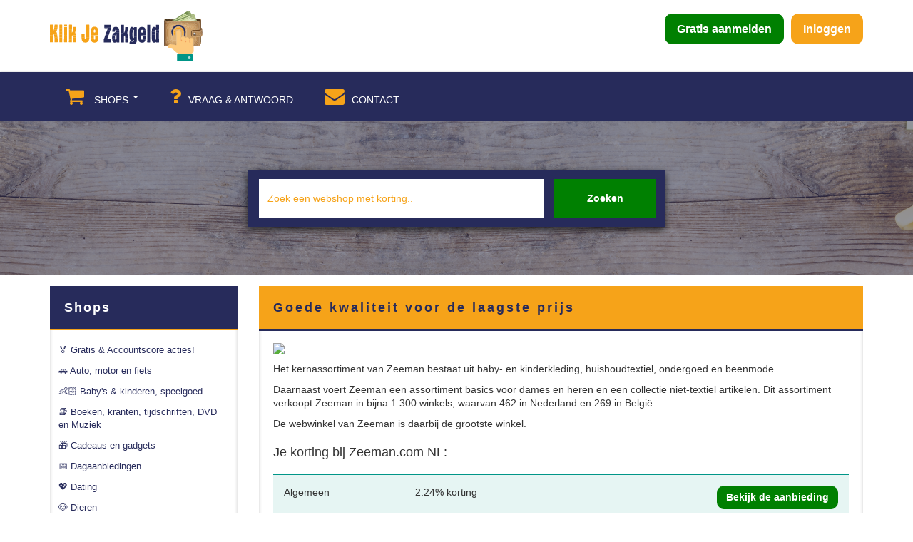

--- FILE ---
content_type: text/html; charset=UTF-8
request_url: https://www.klikjezakgeld.nl/shops/webshops-warenhuizen/zeeman-korting-aanbieding-uitverkoop-online-cashback.html
body_size: 3663
content:
<!DOCTYPE html>
<html lang="nl">
	<head>
		<meta charset="utf-8">
		<meta http-equiv="X-UA-Compatible" content="IE=edge,chrome=1">
		<title>Zeeman goede kwaliteit voor de laagste prijs</title>
		<meta name="description" content="">
		<meta name="viewport" content="width=device-width, initial-scale=1">
		<link rel="stylesheet" href="/assets/klikjezakgeld/sass/main-compiled.css-50870c83c0">
					<link rel="canonical" href="/shops/webshops-warenhuizen/zeeman-korting-aanbieding-uitverkoop-online-cashback.html">
				<link href='https://fonts.googleapis.com/css?family=Asap:400,400italic,500,500italic,700,700italic' rel='stylesheet' type='text/css'>
		<script src="/assets/matthijs_designs/js/vendor/modernizr-2.8.3-respond-1.4.2.min.js?c5de01ee6d"></script>
		<script src="//d2wy8f7a9ursnm.cloudfront.net/bugsnag-3.min.js" data-apikey="9e142feacebe8ad63ec4da6d31c0e853"></script>
		<link rel="manifest" href="/assets/klikjezakgeld/images/site.webmanifest">
		<link rel="icon" href="/assets/klikjezakgeld/images/favicon.ico?313b82d55d" type="image/x-icon" />

		<link rel="mask-icon" href="/assets/klikjezakgeld/images/safari-pinned-tab.svg" color="#5bbad5">
		<meta name="msapplication-TileColor" content="#2d89ef">
		<meta name="theme-color" content="#ffffff">
		<meta name="bc53a3cdd8bd354" content="995343fd08d7643d42fd8f57444bca2b" />
		<meta name="verification" content="f9eb6254e8a3be0a2435a1a7ca55ad72" />
		<meta name="tradetracker-site-verification" content="35ad370996d8b9a8901b0b237805bf2bd7b612ab" />
	</head>
<body>

<div class="page-wrapper clearfix">
	<header class="header">
		<div class="container">
			<div class="row">
				<div class="col-xs-12 col-sm-3 col-md-4">
					<a class="header__logo" href="/"><img src="/assets/klikjezakgeld/images/logo.svg?a2df2086b1" alt=""/></a>
				</div>
				<div class="col-xs-12 col-sm-9 col-md-8 logo-menu">
					
													<ul>
								<li >
									<a class="btn btn-tertiary btn-lg" href="/leden/">Inloggen</a>
								</li>
								<li >
									<a class="btn btn-primary btn-lg" href="/aanmelden/">Gratis aanmelden</a>
								</li>
							</ul>
											
				</div>
			</div>
		</div>
	</header>
	<header class="header menu">
		<div class="container ">
			<div class="row">
				<div class="col-xs-12">
	                <nav class="navbar navbar-custom">
	                    <div class="navbar-header">
	                        <button type="button" class="navbar-toggle Collapsed" data-toggle="collapse"
	                                data-target="#collapse_menu">
	                            <span class="sr-only">Toggle navigation</span>
	                            <span class="icon-bar"></span>
	                            <span class="icon-bar"></span>
	                            <span class="icon-bar"></span>
	                        </button>
	                        
											                    			                
	                    </div>
	
	                    <div class="collapse navbar-collapse" id="collapse_menu">
	                        <ul class="nav navbar-nav navbar-left">
																	<li class="dropdown ">
										<a class="dropdown-toggle" data-toggle="dropdown" role="button" aria-haspopup="true" aria-expanded="false" href="/shops/"><i class="fa fa-2x fa-shopping-cart"></i> Shops <span class="caret"></span></a>
										<ul class="dropdown-menu">
																							<li><a href="/shops/gratis-geld-prijsvragen-enquetes-accountscore-verhogen/"><span>🏅 Gratis  &amp; Accountscore acties!</span></a></li>
																							<li><a href="/shops/auto-motor-fiets/"><span>🚗 Auto, motor en fiets</span></a></li>
																							<li><a href="/shops/babys-kinderen-speelgoed/"><span>👶🏻 Baby&#039;s &amp; kinderen, speelgoed</span></a></li>
																							<li><a href="/shops/boeken-kranten-tijdschriften-DVD-Muziek/"><span>📚 Boeken, kranten, tijdschriften, DVD en Muziek</span></a></li>
																							<li><a href="/shops/cadeaus-gadgets-dagaanbiedingen/"><span>🎁 Cadeaus en gadgets</span></a></li>
																							<li><a href="/shops/dagaanbiedingen/"><span>📅 Dagaanbiedingen</span></a></li>
																							<li><a href="/shops/dating-liefde-love/"><span>💖 Dating</span></a></li>
																							<li><a href="/shops/dieren-huisdieren/"><span>🐶 Dieren</span></a></li>
																							<li><a href="/shops/domeinnamen-hosting/"><span>🌐 Domeinnamen en hosting</span></a></li>
																							<li><a href="/shops/Elektronica-witgoed/"><span>💻 Elektronica en witgoed</span></a></li>
																							<li><a href="/shops/energie/"><span>⚡️ Energie</span></a></li>
																							<li><a href="/shops/eten-drinken/"><span>🍔 Eten en drinken</span></a></li>
																							<li><a href="/shops/erotiek-lingerie/"><span>🔞 Erotiek en lingerie</span></a></li>
																							<li><a href="/shops/financien-verzekeren/"><span>💰 Financiën en Verzekeren</span></a></li>
																							<li><a href="/shops/gaming/"><span>🕹 Gaming</span></a></li>
																							<li><a href="/shops/gezondheid-verzorging/"><span>💊 Gezondheid en verzorging</span></a></li>
																							<li><a href="/shops/goede-doelen/"><span>💸 Goede Doelen</span></a></li>
																							<li><a href="/shops/hobby-vrijetijd/"><span>🧸 Hobby en vrije tijd</span></a></li>
																							<li><a href="/shops/kantoorartikelen-B2B-software/"><span>✂️ Kantoorartikelen, B2B en software</span></a></li>
																							<li><a href="/shops/Loterijen-kansspelen-online-loten-kopen-met-korting-cashback-eurojackpot-lotto-staatsloterij-bingo-casino-poker-bonus/"><span>🎲 Loterijen en kansspelen</span></a></li>
																							<li><a href="/shops/mode-sieraden/"><span>👗 Mode en sieraden</span></a></li>
																							<li><a href="/shops/reizen-vakantie-tickets/"><span>🌴 Reizen, vakantie en tickets</span></a></li>
																							<li><a href="/shops/sport-recreatie/"><span>⚽️ Sport en recreatie</span></a></li>
																							<li><a href="/shops/telefoon-communicatie/"><span>📱 Telefoon en communicatie</span></a></li>
																							<li><a href="/shops/kerst-carnaval-sinterklaas-pasen-feest-artikelen/"><span>Thema webshops</span></a></li>
																							<li><a href="/shops/tuin-tuinieren/"><span>🌱 Tuin</span></a></li>
																							<li><a href="/shops/webshops-warenhuizen/"><span>🛍 Warenhuizen</span></a></li>
																							<li><a href="/shops/werk-opleiding-carriere/"><span>📊 Werk, opleiding en carrière </span></a></li>
																							<li><a href="/shops/wonen-huis-tuin/"><span>🏠 Wonen, huis en keuken</span></a></li>
																							<li><a href="/shops/uitvaartverzekeringen/"><span>✔️ Uitvaartverzekeringen</span></a></li>
																							<li><a href="/shops/zorgverzekeraar-2023-vergelijken-besparen-premie-korting-cashback-verzekering/"><span>🏥 Zorgverzekeringen </span></a></li>
																					</ul>
									</li>
																	<li>
										<a href="/faq/"><i class="fa fa-question fa-2x"></i><span>Vraag &amp; Antwoord</span></a>
									</li>
									<li><a href="/tickets/new/"><i class="fa fa-2x fa-envelope"></i><span>Contact</span></a></li>

							</ul>
	                    </div>
	                </nav>
				</div>
			</div>
		</div>
	</header>



<div class="page-background">
			<div class="search">
			<div class="container">
				<div class="row">
					<div class="col-sm-6 col-xs-10 col-xs-offset-1 col-sm-offset-3">
						<form action="/shops/" class="form-horizontal home-search">
							<div class="row">
								<div class="col-xs-9">
									<input name="q" value="" placeholder="Zoek een webshop met korting.." type="search" class="form-control">
								</div>
								<button type="submit" class="btn btn-default col-xs-3">Zoeken</button>
	
							</div>
						</form>
					</div>
				</div>
			</div>
		</div>
	
	
		<div class="container">
			<div class="row">
	
		<div class="col-xs-12 col-md-9 col-md-push-3 ">
			<div class="content">
				<h1>Goede kwaliteit voor de laagste prijs</h1>
				<p>
					<a href="/shops/webshops-warenhuizen/zeeman-korting-aanbieding-uitverkoop-online-cashback.click"><img src="/image_cache_klikjezakgeld/b/c/f/bcfe195ac37e73e0ee9538246ab008ea"></a>
				</p>
				<p>Het kernassortiment van Zeeman bestaat uit baby- en kinderkleding, huishoudtextiel, ondergoed en beenmode.</p>
<p>Daarnaast voert Zeeman een assortiment basics voor dames en heren en een collectie niet-textiel artikelen. Dit assortiment verkoopt Zeeman in bijna 1.300 winkels, waarvan 462 in Nederland en 269 in Belgi&euml;.</p>
<p>De webwinkel van Zeeman is daarbij de grootste winkel.</p>

				<h3>Je korting bij Zeeman.com NL:</h3>
				<table class="table table-striped table-hover">
					<tbody>
																					<tr>
									<td>
																					Algemeen
																			</td>
									<td>
																																2.24% korting
																			</td>
									<td class="text-right">
										<a target="_blank" class="btn btn-primary" href="/shops/webshops-warenhuizen/zeeman-korting-aanbieding-uitverkoop-online-cashback.click">Bekijk de aanbieding</a>
									</td>
								</tr>
																		</tbody>
				</table>

							</div>

		</div>
		<div class="col-xs-12 col-md-3 col-md-pull-9 ">
			
							<nav class="sidebar-menu">
											<div class="submenu offers">
							<div class="title">
								<h2>Shops</h2>
							</div>
							<ul class="list-unstyled">
																	<li><a href="/shops/gratis-geld-prijsvragen-enquetes-accountscore-verhogen/">🏅 Gratis  &amp; Accountscore acties!</a></li>
																	<li><a href="/shops/auto-motor-fiets/">🚗 Auto, motor en fiets</a></li>
																	<li><a href="/shops/babys-kinderen-speelgoed/">👶🏻 Baby&#039;s &amp; kinderen, speelgoed</a></li>
																	<li><a href="/shops/boeken-kranten-tijdschriften-DVD-Muziek/">📚 Boeken, kranten, tijdschriften, DVD en Muziek</a></li>
																	<li><a href="/shops/cadeaus-gadgets-dagaanbiedingen/">🎁 Cadeaus en gadgets</a></li>
																	<li><a href="/shops/dagaanbiedingen/">📅 Dagaanbiedingen</a></li>
																	<li><a href="/shops/dating-liefde-love/">💖 Dating</a></li>
																	<li><a href="/shops/dieren-huisdieren/">🐶 Dieren</a></li>
																	<li><a href="/shops/domeinnamen-hosting/">🌐 Domeinnamen en hosting</a></li>
																	<li><a href="/shops/Elektronica-witgoed/">💻 Elektronica en witgoed</a></li>
																	<li><a href="/shops/energie/">⚡️ Energie</a></li>
																	<li><a href="/shops/eten-drinken/">🍔 Eten en drinken</a></li>
																	<li><a href="/shops/erotiek-lingerie/">🔞 Erotiek en lingerie</a></li>
																	<li><a href="/shops/financien-verzekeren/">💰 Financiën en Verzekeren</a></li>
																	<li><a href="/shops/gaming/">🕹 Gaming</a></li>
																	<li><a href="/shops/gezondheid-verzorging/">💊 Gezondheid en verzorging</a></li>
																	<li><a href="/shops/goede-doelen/">💸 Goede Doelen</a></li>
																	<li><a href="/shops/hobby-vrijetijd/">🧸 Hobby en vrije tijd</a></li>
																	<li><a href="/shops/kantoorartikelen-B2B-software/">✂️ Kantoorartikelen, B2B en software</a></li>
																	<li><a href="/shops/Loterijen-kansspelen-online-loten-kopen-met-korting-cashback-eurojackpot-lotto-staatsloterij-bingo-casino-poker-bonus/">🎲 Loterijen en kansspelen</a></li>
																	<li><a href="/shops/mode-sieraden/">👗 Mode en sieraden</a></li>
																	<li><a href="/shops/reizen-vakantie-tickets/">🌴 Reizen, vakantie en tickets</a></li>
																	<li><a href="/shops/sport-recreatie/">⚽️ Sport en recreatie</a></li>
																	<li><a href="/shops/telefoon-communicatie/">📱 Telefoon en communicatie</a></li>
																	<li><a href="/shops/kerst-carnaval-sinterklaas-pasen-feest-artikelen/">Thema webshops</a></li>
																	<li><a href="/shops/tuin-tuinieren/">🌱 Tuin</a></li>
																	<li><a href="/shops/webshops-warenhuizen/">🛍 Warenhuizen</a></li>
																	<li><a href="/shops/werk-opleiding-carriere/">📊 Werk, opleiding en carrière </a></li>
																	<li><a href="/shops/wonen-huis-tuin/">🏠 Wonen, huis en keuken</a></li>
																	<li><a href="/shops/uitvaartverzekeringen/">✔️ Uitvaartverzekeringen</a></li>
																	<li><a href="/shops/zorgverzekeraar-2023-vergelijken-besparen-premie-korting-cashback-verzekering/">🏥 Zorgverzekeringen </a></li>
															</ul>
						</div>
									</nav>
						

		</div>
	</div>
</div>

<div class="footer-wrapper">
	<div class="footer-address">
		<div class="container">
			<div class="row">
				<div class="col-xs-12 footer-links">
					<p>© 2025 | EmailMarketingGroep B.V | Postbus 101 | 5750 AC | Deurne | KVK 66228123 | <a href="/pages/algemene-voorwaarden/">Algemene voorwaarden</a> | <a href="/pages/privacy-policy/">Privacy</a></p>
				</div>
			</div>
		</div>
	</div>
</div>





<script src="/assets/bower_components/jquery/dist/jquery.min.js?a09e13ee94"></script>

<script src="/assets/bower_components/bootstrap/dist/js/bootstrap.min.js?5869c96cc8"></script>

<script src="/assets/klikjezakgeld/js/main.min.js?249d0cbe1d"></script>



				<script>
		$('a[data-redirect-url]').click(function(){
			var url = $(this).data('redirect-url');
			setTimeout('location.href="'+url+'";', 1000);
		});
	</script>

	
	
</body>
</html>


--- FILE ---
content_type: application/javascript
request_url: https://www.klikjezakgeld.nl/assets/klikjezakgeld/js/main.min.js?249d0cbe1d
body_size: 103
content:
$(document).ready(function(){Modernizr.inputtypes.date&&($("#birthdate-mobile").show(),$("#birthdate-fallback").remove()),$("#birthdate-fallback select").change(function(){var a=$("#birthdate-fallback select[name=Date_Year]").val(),e=$("#birthdate-fallback select[name=Date_Month]").val(),t=$("#birthdate-fallback select[name=Date_Day]").val();t<10&&(t="0"+t);var l=a+"-"+e+"-"+t;$("#birthdate-picker").val(l)})});
//# sourceMappingURL=main.min.js.map


--- FILE ---
content_type: image/svg+xml
request_url: https://www.klikjezakgeld.nl/assets/klikjezakgeld/images/logo.svg?a2df2086b1
body_size: 23115
content:
<svg enable-background="new 0 0 295.7 98.2" viewBox="0 0 295.7 98.2" xmlns="http://www.w3.org/2000/svg"><path d="m248.5 84.4c-3.2-3.3-6.7-6.3-10.1-9.3-1.3-1.1-2.9-1.8-4.5-2.2-1-.3-1.9-.4-2.9-.7-1.7-.4-2.5-.6-2.3-3-.1-.1-.2-.2-.2-.4 0-.3 0-.7.2-1 .1-.2.2-.3.3-.5s.3-.3.4-.5l.4-.4c.2-.2.5-.5.8-.7.2-.2.5-.3.7-.4.4-.2.8-.3 1.2-.4h.5 1.6c3.2-.1 6.4.4 9.4 1.4 1.1.4.6-.6.8-1s0-.8 0-1.2 0-.8 0-1.2 0-1.1 0-1.6 0-1.1 0-1.6 0-1.3 0-2c0-5 0-10 0-15-.1-1.2.2-2.4.9-3.4 1.2-1.7 3.3-2.3 5.2-1.6 1.8.7 3 2.5 2.9 4.5v9c0 .6-.1 1.1-.3 1.6.3 1.8.4 3.6.3 5.3 0 .5.1 1 .7 1.2.4.1.8 0 1-.3.4-.4.3-.9.1-1.4-.8-1.5-1.5-3-2.1-4.6.4-1.9 2.1-3.3 4.1-3.2 1.5 0 3 .8 3.8 2.1.5.7.6 1.6.5 2.4.2 1.6.2 3.2.2 4.8 0 .3 0 .5.1.8.2.6.6.9 1.2.8.5-.1.8-.6.7-1.1 0-.1 0-.2-.1-.2-.5-1.2-1.1-2.2-1.6-3.3-.9-1.5-.4-3.4 1.1-4.3.5-.3 1.1-.5 1.6-.5h1.7c.6.1 1.1.3 1.6.6 1.1.9 2 2 1.8 3.6.2 1.6.2 3.2.2 4.8 0 .3 0 .6.1.9.1.5.6.9 1.1.9.1 0 .2 0 .2-.1.5-.2.8-.8.6-1.3v-.1c-.5-1.2-1.1-2.3-1.7-3.4-.3-.5-.4-1-.5-1.6.2-.9.7-1.8 1.5-2.3 1.5-1.2 3.6-1.2 5.1 0 1.2.9 1.9 2.4 1.8 3.9v2.6 2 .9 1.4s0 1.1 0 1.7 0 .8 0 1.3v.3.3.7.3c0 .1 0 .2-.1.3 0 .1-.1.2-.1.2 0 2.7-.1 5.4 0 8.1.2 2.6-1 5-3 6.6-.1.1-.3.3-.4.4-.3.4-.8.4-1.3.4-7.9 0-15.7 0-23.6 0-.7 0-1.2.1-1.6-.3z" fill="#fdca7e"/><path d="m248.5 84.4c.3 0 .7.1 1 .1h24.1c.3 0 .7 0 1-.1 2.2.1 2.2.1 2.2 2.3v10.5c0 .7-.1 1-1 1-9.5 0-19 0-28.6 0-.8 0-.9-.3-.9-1 0-3.9 0-7.8 0-11.7 0-1 .3-1.3 1.2-1.2.4.1.7.1 1 .1z" fill="#009587"/><path d="m76.3 52.2c0 1.8-.3 3.6-.8 5.3-.9 2.8-3 4.1-6.2 4.3-.9 0-1.8 0-2.7-.2-2.3-.4-4.1-2.1-4.6-4.3-.5-1.8-.8-3.6-.8-5.4 1.5.1 3.1.1 4.6.1.8 0 1.1-.3 1.1-1.1 0-1.3 0-2.6 0-3.9-.1-.5 0-.9.3-1.3.3.3.2.7.2 1v7c0 .7.1 1.3.9 1.6.7.3 1.5 0 1.8-.7-.1-.3-.1-.5-.1-.6.1-.6.1-1.2.2-1.8.3-.2.6-.3.9-.3h4.2c.4-.1.7.1 1 .3z" fill="#f6a319"/><path d="m111.5 53.8-.3 1.2h6.2c.7 0 .9.1.9.9-.1 1.7 0 3.3 0 5 0 .6-.2.7-.8.7-4.1 0-8.2 0-12.4 0-.6 0-.8-.2-.8-.7 0-1.6 0-3.3 0-4.9.1-.8.3-1.5.7-2.2 2.2-.2 4.4-.2 6.5 0z" fill="#262b5b"/><path d="m211.3 54.8v6.1c0 .5-.1.7-.7.7-1.2 0-2.3 0-3.5 0s-1.2 0-1.2-1.3c-.9 1.1-2.3 1.7-3.8 1.7-1.7.1-3.3-1-3.9-2.6-.7-2.1-1-4.3-.9-6.6 0-4.4 0-8.9 0-13.3.1-.1.1-.2.2-.3.4.3.3.8.3 1.3.1 2.1.1 4.2 0 6.3v5.7c0 1.2.1 1.2 1.2 1.3h2.8c.4-.1.9 0 1.2.2.3.4.4.8.5 1.3s.3 1 .9.9.7-.6.7-1 0-.7 0-1.1c0-4.8 0-9.6 0-14.4-.1-.5 0-1.1.2-1.5.1-.1.2-.1.3 0 .5 1.4.1 2.9.2 4.4v6.3 4.7c0 .8.3 1.1 1.1 1.1h3c.5-.3 1-.2 1.4.1z" fill="#262b5b"/><path d="m168.1 51v6.8c-.4.3-1 .4-1.5.3-.9 0-1.9 0-2.8 0-.8 0-1.3-.1-1.2-1.1 0-.2 0-.4-.3-.3-1 1.4-2.7 2-4.4 1.6-1.8-.3-2.5-1.5-3-3.1-.4-1.7-.6-3.5-.5-5.2-.1-3 0-6 0-9.1 0-.2 0-.3.1-.5.6.8.2 1.7.3 2.6v5.5c0 1 .1 1.1 1.1 1.1s2 0 3 0c.4 0 .8 0 1.1.2.5.6.3 1.3.5 1.9s.2 1 .9 1 .7-.6.7-1.1c.1-1.6 0-3.2 0-4.8 0-2.5 0-4.9 0-7.4-.1-.5 0-1 .2-1.5.2-.1.3.1.4.2.2 2.3.2 4.6.2 6.9v4.5c0 .8.3 1.1 1.1 1h2.8c.5.1.9.2 1.3.5z" fill="#262b5b"/><path d="m134.3 54.6c0 2.1 0 4.2.1 6.3 0 .5-.2.7-.7.7-1.1 0-2.3 0-3.4 0s-1.2 0-1.3-1.2c-.3-.1-.4.3-.6.4-1.6 1.7-4.3 1.7-6 0-.3-.3-.6-.7-.8-1.1-.6-1.3-.9-2.7-.9-4.2-.1-1.9-.1-3.7.1-5.6.5.7.3 1.5.3 2.2s.3 1.2 1.1 1.1 1.9 0 2.8 0c.7 0 .9-.3.9-1s-.3-1.5.4-2.2c.5.2.4.7.4 1.1v3.2c0 .3 0 .7.1 1 .1.4.3.7.7.7s.6-.2.8-.5.2-.9.7-1.2c1.6-.2 3.5-.1 5.3.3z" fill="#262b5b"/><path d="m128.7 38c-.1-.1-.1-.2-.2-.3-.1-.5-.5-.9-1.1-.8-.6 0-1.1.4-1.1 1-.1.8-.1 1.5-.2 2.3 0 .5-.1.7-.7.7-1.3 0-2.5 0-3.8 0-.4 0-.7-.1-.7-.6 0-1.4 0-2.8.3-4.2.7-3.2 3.2-5 6.6-4.7.7 0 1.5.2 2.2.3 2.4.7 4 2.9 4 5.4 0 .3.2.6.1.9-.2.2-.5.3-.8.3-1.3 0-2.7 0-4 0-.1 0-.4-.1-.6-.3z" fill="#262b5b"/><path d="m171.3 40.2c-.1-1.6.1-3.3.6-4.8.5-2 2.1-3.5 4.2-3.8 1.6-.4 3.3-.3 4.9.1 2 .5 3.5 2.2 3.8 4.2.1.6.2 1.3.3 1.9-.2.2-.5.3-.8.3-1.5.1-3 0-4.5-.1-.3-.1-.5-.3-.7-.5-.8-.6-1.3-.4-1.7.5-.1.4-.2.9-.2 1.4 0 .4 0 .8-.4 1-1.6.2-3.2.2-4.8.1-.3 0-.5-.1-.7-.3z" fill="#262b5b"/><path d="m171.3 40.2h5.6c.4.3.3.7.3 1.1 0 .8.5.8 1.1.8s.9-.2.9-.8 0-1.1 0-1.7c0-.4 0-.7.3-1 .6.3.4 1 .5 1.5.1 1.4 0 1.4 1.5 1.4h2.5c.4 0 .9 0 1.2.3.1 1.6 0 3.1 0 4.7 0 .7-.3 1-.9 1h-.7c-3.6 0-7.1 0-10.7 0-.6.1-1.1 0-1.6-.3-.2-2.3-.2-4.7 0-7z" fill="#262b5b"/><path d="m79.5 38.6c0-1.3.3-2.6.7-3.9 1-2.8 3.5-3.8 6.9-3.6 2.3.1 4.4.8 5.3 3.2.6 1.4.9 2.9.9 4.4-.3.2-.6.3-1 .3-1.2 0-2.3 0-3.5 0-.4 0-.9-.1-1.2-.4-.2-.3-.3-.7-.4-1-.2-.4-.6-.6-1-.6s-.6.3-.8.7-.2 1-.7 1.2c-1.5.1-3.1.2-4.6.1-.2-.1-.4-.2-.6-.4z" fill="#f6a319"/><path d="m42.5 42.7c.6-.3.7-1.1 1.2-1.6 1.9-.1 3.7-.1 5.6 0-.4.8-.4 1.7 0 2.5.4 1.2.7 2.4.8 3.6.1.4-.2.5-.5.5-1.6.2-3.3.2-5-.1-.1 0-.2-.1-.3-.1-.8.3-1.2 1.2-1.9 1.6-.2.2-.5.3-.8.3-1.3 0-2.7 0-4 0-.3 0-.6-.1-.8-.3v-6.1c.2-.2.5-.3.8-.3 1.7 0 3.3-.1 4.9 0z" fill="#f6a319"/><path d="m85.1 53.8c0 .4.1.7.1 1.1.1.6.2 1.2.9 1.3.7.2 1.3-.2 1.6-.8 1.6-.1 3.2 0 4.7 0 .3 0 .6.1.8.3-.1.7-.2 1.3-.4 2-.8 2.7-2.6 4-5.8 4.2-.9 0-1.9 0-2.8-.2-2-.3-3.6-1.7-4.1-3.6-.4-1.4-.7-2.8-.7-4.2.2-.2.5-.3.8-.3h3.9c.5-.1.8 0 1 .2z" fill="#f6a319"/><path d="m185 55.8c-.1.5-.1.9-.2 1.4-.8 3.3-2.7 4.8-6 4.8-.6 0-1.3 0-1.9-.1-3.1-.4-4.6-1.8-5.2-4.9-.3-1-.4-2-.3-3.1.2-.2.5-.3.8-.3h3.9c.3 0 .6.1.8.3 0 .4.1.7.1 1.1.1.6.2 1.3 1 1.4.7.2 1.3-.3 1.5-.9 1.8.4 3.7 0 5.5.3z" fill="#262b5b"/><path d="m162.7 38.2-.2-.2c-.5-.7-1.4-1.1-2.3-.8-1.4-.1-2.8 0-4.2 0-.5.1-.9 0-1.3-.3 0-.8.1-1.7.4-2.4.6-2.2 2.9-3.6 5.1-3 .8.2 1.6.7 2.2 1.4.1.1.1.2.2.3.4-.1.3-.3.3-.4-.1-.7.2-.9.9-.9 1.2.1 2.5 0 3.7 0 .5 0 .7.1.7.7v5.8c-.2.2-.5.3-.8.3-1.2 0-2.5 0-3.8 0-.4-.1-.7-.3-.9-.5z" fill="#262b5b"/><path d="m162.3 56.6c.5-.4.4.1.4.3-.1.8.4.9 1 .9h4.4c.2 4.5-2.3 7.1-6.8 7.2-2.4.1-4.8-.5-6.9-1.6-.5-.3-.7-.5-.4-1.2.5-.8.9-1.7 1.2-2.6.2-.7.6-.6 1.1-.4 1.3.7 2.7 1 4.1.9 1.3-.1 2.3-1.3 2.2-2.7-.1-.2-.2-.5-.3-.8z" fill="#262b5b"/><path d="m79.5 47.8v-5c.3-.3.8-.4 1.2-.3h11.5c.4-.1.9 0 1.2.3v4.1c0 .6-.2.7-.8.7-2.2 0-4.4 0-6.7 0-.3 0-.7-.2-1 .2-.2.2-.5.3-.8.3-1.3 0-2.6 0-3.9 0-.2 0-.5-.1-.7-.3z" fill="#f6a319"/><path d="m.1 47.8c-.1-2-.1-4 0-6 .5-.3 1-.4 1.5-.3h9.1c.7 0 1.4 0 2.1-.2.6 1.4 1 2.9 1.2 4.4 0 .5-.3.7-.7.7-1.7.2-3.3.2-5 0-.1 0-.2-.1-.3-.2l-.5-.8c-.6.8-1.6 1.3-1.5 2.4-.3.2-.7.3-1 .3-1.3 0-2.6 0-4 0-.3 0-.7-.1-.9-.3z" fill="#f6a319"/><path d="m134.3 42.6c.1 2.1.1 4.1 0 6.2-.2.2-.5.3-.7.3-1.6.1-3.1.1-4.7-.1-.9-.7-.4-1.6-.4-2.4-.5.3-.9 1-1.6 1.2-1.6.1-3.2.1-4.9.1-.4.1-.8-.2-1-.5.1-1.2.7-2.2 1.6-3 1-.9 2.1-1.6 3.2-2.2 2.3.3 4.6.1 6.9.1.6 0 1.2 0 1.6.3z" fill="#262b5b"/><path d="m105.3 32.2c0-1.4 0-2.8 0-4.2 0-.5.2-.6.7-.6h11.9c.5 0 .7.1.7.6v4.2c-.4.3-.9.4-1.3.3h-10.6c-.5.1-1 0-1.4-.3z" fill="#262b5b"/><path d="m12.7 41.3c-.2.6-.7.5-1.2.5h-11.4c-.1-1.8-.1-3.6 0-5.4.2-.2.5-.3.8-.3h4.2c.3 0 .6.1.8.3v3.9c.8-1.1 1.4-2.2 1.8-3.5 1.6.2 3.2.1 4.9.1.4-.1.9 0 1.2.3-.2.9-.5 1.8-1 2.6-.5.4-.5 1.1-.1 1.5z" fill="#f6a319"/><path d="m198 34.6c.3-2.7 3.5-3.9 5.9-2.9.7.2 1.3.6 1.7 1.2 0-1.6 0-2.9 0-4.2 0-1.6-.1-1.3 1.3-1.3s2.5 0 3.7 0c.5 0 .7.1.7.6v6.6c-.4.3-.8.4-1.3.3-3.5 0-7.1 0-10.6 0-.5.1-1 0-1.4-.3z" fill="#262b5b"/><path d="m198 34.6h13.2v3.4c-.2.2-.4.3-.7.3-1.4 0-2.8 0-4.1 0-.3 0-.5-.1-.7-.3h-.2c-.5-.3-.7-1.1-1.4-.8s-.7 1.1-.7 1.7.2 1.2-.4 1.6c-1.6.2-3.2.2-4.8.1-.2 0-.5-.1-.6-.3 0-.4 0-.8-.1-1.2-.1-1.5.1-3 .5-4.5z" fill="#262b5b"/><path d="m27.5 41.6c0-3.1 0-6.2 0-9.4 0-.6.2-.7.8-.7h4.2c.5 0 .8.1.8.7 0 3.1 0 6.2-.1 9.4-.2.2-.5.3-.8.3-1.3 0-2.7 0-4 0-.4 0-.7-.1-.9-.3z" fill="#f6a319"/><path d="m49.3 41.2c-1.8.4-3.8.4-5.6 0 1-2.9 1.5-5.9 1.4-8.9 0-.5.1-.8.7-.8h4.3c.3 0 .6 0 .7.5.1 3.2-.4 6.3-1.5 9.2z" fill="#f6a319"/><path d="m278.1 69c0-.1 0-.1 0-.2.3-.3.8-.4 1.2-.3h6.4c.6 0 1.1-.1 1.7-.2.8-.2 1.3-.9 1.4-1.7.1-.5.1-.9.2-1.4 0-4.3 0-8.6 0-12.9 0-.4.2-1-.6-1s-.6.5-.6 1c-.1 1.6.1 3.1-.1 4.7-.6 1.4-.9 2.9-1.4 4.4-.6 1.7-1.9 3.2-3.5 4.1-.9.6-1.8 1-2.7 1.4-.4.1-.9.1-1.2.5-.2.2-.5.2-.7 0v-1.4c1-.8 2.4-1 3.4-1.8 2.1-1.7 3.9-3.6 4.1-6.5.3-1.9.4-3.9.4-5.9 0-.8.5-1 1.1-1.2s1.5 0 2.2-.2c1.1-.2 2.2-.7 3.2-1.3.4-.3.7-.6.9-1-.4-.1-.7.3-1 .1-.1-.1-.1-.2-.1-.2 0-.4.1-.7.4-1 .3-.1.8 0 .7-.6.1-.3.4-.6.6-.3.5.6.1-.4.3-.2.2-.3.4-.6.6-.9s.3-.3.5 0c.1.4.1.8-.1 1.1 0 1.3-.7 2.5-1.7 3.2-.5.4-.7 1-.6 1.5v10.4c.1 1.2-.6 2.4-1.8 2.8v-.1c1.1-2.3.6-4.7.7-7 0-1.6 0-3.2 0-4.9 0-1.2-.1-1.2-1.2-.7-.3.4-.2.8-.2 1.2v10.5c0 .7-.1 1.3-.1 2 0 .4 0 .8-.5 1-.2-.2-.1-.4-.1-.7 0-4.4 0-8.8 0-13.2 0-.1 0-.2 0-.2.1 4.6-.1 9.4.1 14.2 0 .8-.3 1.5-.9 2-.3.3-.8.4-1 .8-.2.1-.4.2-.7.1-2.6-.2-5.2 0-7.9-.1-.6.3-1 .3-1.4.1z" fill="#ad7f4a"/><path d="m14.8 52.2c.3 2.8.4 5.7.3 8.5 0 .4-.1.6-.5.6h-5.1c-.5 0-.5-.2-.5-.6 0-2.8-.1-5.6-.2-8.5.1-.1.3-.2.5-.2 1.6-.1 3.3-.1 5 0 .1 0 .3.1.5.2z" fill="#f6a319"/><path d="m144.7 41c.9-2.8 1.3-5.6 1.2-8.5 0-.5.1-.7.6-.7h4.4c.5 0 .7.1.7.7.1 3.1-.4 6.2-1.6 9.2-1.6.2-3.2.2-4.8.1-.3-.2-.7-.2-.5-.8z" fill="#262b5b"/><path d="m5.9 36.4h-5.8c0-2.9 0-5.8-.1-8.7 0-.5.2-.6.7-.6h4.6c.5 0 .7.2.7.7-.1 2.9-.1 5.7-.1 8.6z" fill="#f6a319"/><path d="m144.7 41c.1.5.5.4.9.4h3.5c.3 0 .7 0 1 .2-.3.7-.3 1.5 0 2.2.4.9.6 1.8.6 2.8-.4.3-.9.4-1.3.3h-10.3c-.5.1-.9 0-1.3-.3v-3.2c.4-.4.9-.3 1.4-.3 1.4.1 2.8 0 4.2-.2.8-.3.8-1.3 1.3-1.9z" fill="#262b5b"/><path d="m36.9 36.6c0-3 0-5.9 0-8.9 0-.5.2-.6.7-.6h4.4c.5 0 .7.1.7.6v8.9c-.2.2-.5.3-.8.3-1.3 0-2.6 0-3.9 0-.5 0-.9-.1-1.1-.3z" fill="#f6a319"/><path d="m137.7 36.8v-8.8c0-.3 0-.6.4-.6 1.7.1 3.4-.1 5.2.1.1 1.3.2 2.7.1 4.1v4.7c0 .4-.1.8-.6.9-1.6.2-3.2.2-4.8 0-.1-.2-.2-.3-.3-.4z" fill="#262b5b"/><path d="m116.9 38.4c-.7 2.3-1.5 4.6-2.4 6.8-.1.4-.2.8-.4 1.2-.2.2-.5.3-.8.3-1.5 0-3 .1-4.6 0-.4 0-.8 0-.9-.6.8-2.6 1.8-5.2 2.8-7.8.3-.2.6-.3.9-.3h4.4c.4 0 .8.2 1 .4z" fill="#262b5b"/><path d="m116.9 38.4h-6.2c.4-1.2.8-2.5 1.3-3.7.3-.8.1-.9-.6-.9-1.5 0-3 0-4.5 0s-1.6 0-1.5-1.7h13.2c.2 2.4-.9 4.3-1.7 6.3z" fill="#262b5b"/><path d="m50.7 52.4c0 2.8 0 5.5.1 8.3 0 .5-.2.6-.7.6-1.5 0-2.9 0-4.4 0-.6 0-.6-.3-.6-.7 0-2.7-.1-5.4-.1-8.2.2-.2.5-.3.7-.3h4.3c.2 0 .5.1.7.3z" fill="#f6a319"/><path d="m23.9 52.4v8.3c0 .5-.2.6-.7.6-1.5 0-2.9 0-4.4 0-.5 0-.6-.1-.6-.6 0-2.8 0-5.5 0-8.3.2-.2.5-.3.8-.3h3.9c.4 0 .7.1 1 .3z" fill="#f6a319"/><path d="m107.9 46.1c.2.4.6.2 1 .3h5.2c-.8 2.5-1.7 5-2.6 7.4-1.3.3-2.7.3-4 .2-.8.2-1.6.1-2.3-.2.7-2.6 1.6-5.1 2.7-7.7z" fill="#262b5b"/><path d="m93.5 42.8h-14c-.1-1.4-.1-2.8 0-4.2h5.5c.5.5.3 1.2.3 1.8 0 .4.1.8.1 1.2.6.5 1.5.5 2.1 0 .1-.7.1-1.3 0-2-.1-.5-.2-1 .2-1.4.2.4.6.4 1 .4h4.6c.2 1.4.3 2.8.2 4.2z" fill="#f6a319"/><path d="m151.5 53.4c.2 2.5 0 5.1.1 7.7 0 .4-.2.5-.6.5h-4.6c-.4 0-.5-.1-.5-.5 0-2.5 0-5.1 0-7.7.2-.2.5-.3.7-.3 1.4-.1 2.8-.1 4.2 0 .3 0 .5.1.7.3z" fill="#262b5b"/><path d="m176.9 54h-5.6c-.1-2.3-.1-4.5 0-6.8h12.8c.8 0 1.1-.2 1.1-1-.1-1.5 0-2.9 0-4.4-.5-1-.5-2.2 0-3.2.2 1.9.2 3.8.1 5.7v2.7c.1.7-.1.9-.9.9-2.2 0-4.5 0-6.7 0-.6 0-.9.2-.8.8z" fill="#262b5b"/><path d="m137.7 46.6h12.9c.3.7.5 1.4.5 2.1.1.4-.3.5-.6.5-1.5.1-3.1.1-4.6 0-.2 0-.3-.1-.4-.2-.3-.3-.1-.8-.3-1.2l-1.6 1.3c-.4.5-.1 1-.2 1.5 0 .3-.1.7-.4.7-1.8.1-3.5.4-5.2-.2z" fill="#262b5b"/><path d="m222.1 68.3c-.5-.4-.7-1-.8-1.7-.3-.7-.3-1.5 0-2.2 0-.5 0-1.1 0-1.6v-39.4c0-.4 0-.8 0-1.2-.3-.6-.3-1.4 0-2l.1-1.2c.5 0 .7.5 1 .9.1.2.2.4.1.6.3 1.5.3 3.1 0 4.7-.1.9-.1 1.8-.1 2.7v33.5c0 1.5.2 3 .3 4.5-.1.8-.2 1.6-.6 2.4z" fill="#492b12"/><path d="m76.3 33.4v6.6c-.2.2-.5.3-.8.3-1.5 0-2.9 0-4.4 0-.3 0-.6-.1-.8-.3-.1-2.2-.1-4.4 0-6.6.3-.2.6-.3.9-.3h4.2c.3 0 .6.1.9.3z" fill="#f6a319"/><path d="m67.1 45.6v5.8c0 .7-.2.9-.9.8-1.4 0-2.8 0-4.2 0-.4.1-.8-.1-1-.4 0-1.9 0-3.8 0-5.7 0-.4.1-.6.5-.6 2 .1 3.8-.1 5.6.1z" fill="#f6a319"/><path d="m5.9 54.4v6.2c0 .5-.1.7-.7.7-1.5 0-3.1 0-4.6 0-.5 0-.7-.2-.7-.7 0-2.1 0-4.1.1-6.2.2-.2.5-.3.8-.3h4.2c.4 0 .7.1.9.3z" fill="#f6a319"/><path d="m33.1 54.2c0 2.2 0 4.3.1 6.5 0 .5-.2.6-.7.6-1.5 0-2.9 0-4.4 0-.6 0-.7-.2-.7-.7 0-2.1 0-4.2 0-6.4.2-.2.5-.3.7-.3 1.4 0 2.8-.1 4.2 0 .3 0 .6.1.8.3z" fill="#f6a319"/><path d="m137.7 36.8h4.7c.7 0 .9-.2.9-.9 0-2.8 0-5.6 0-8.5.1.1.1.2.1.3 0 5.1 0 10.1-.1 15.2-.1.6-.5.5-.9.5h-4.7z" fill="#262b5b"/><path d="m5.9 54.4h-5.8c-.1-2.2-.1-4.4 0-6.6h5.8z" fill="#f6a319"/><path d="m162.7 38.2h5.4v7c-.2.2-.5.3-.8.3-1.2 0-2.5 0-3.7 0-.3 0-.6-.1-.8-.3-.1-2.3-.1-4.7-.1-7z" fill="#262b5b"/><path d="m137.7 51.2h4.6c.8 0 1.1-.2 1-1 0-.3-.2-.8.3-1-.2 1.3-.3 2.6-.2 3.8-.1 1.6-.1 3.2-.1 4.8-.2.2-.5.3-.8.3-1.3 0-2.7 0-4 0-.3 0-.6-.1-.8-.3z" fill="#262b5b"/><g fill="#f6a319"><path d="m76.3 52.2h-6c-.1-2.1-.1-4.1 0-6.2.3-.2.6-.3.9-.3h4.2c.3 0 .7.1.9.3 0 2.1.1 4.1 0 6.2z"/><path d="m76.3 33.4h-6c0-1.9 0-3.7-.1-5.6 0-.5.1-.7.7-.7h4.8c.5 0 .7.2.7.7-.1 1.9-.1 3.7-.1 5.6z"/><path d="m23.9 33.8v6.6c-.2.2-.5.3-.8.3-1.3 0-2.6 0-3.9 0-.3 0-.6-.1-.8-.3v-6.6c.2-.2.5-.3.8-.3h3.9c.3 0 .6.1.8.3z"/><path d="m36.9 49.2h5.6v6.6c-.2.2-.5.3-.8.3-1.3 0-2.6 0-3.9 0-.3 0-.6-.1-.8-.3z"/><path d="m23.9 33.8h-5.6c0-2 0-4 0-6.1 0-.5.2-.6.6-.6h4.4c.5 0 .7.1.7.6-.1 2.1-.1 4.1-.1 6.1z"/><path d="m14.8 52.2h-6c-.1-2-.4-4-.9-6h4.8c.5.1.9-.1 1.2-.5.5 2.2.8 4.3.9 6.5z"/><path d="m93.2 55.6h-5c-.2 0-.4-.1-.5-.2 0-1.8.1-3.6.1-5.4 0-.6.1-.8.8-.8h4.3c.5 0 .7.1.7.7 0 1.9-.1 3.8-.4 5.7z"/><path d="m76.3 46h-6c-.1-2-.1-4 0-6h6z"/></g><path d="m205.7 48.8v-6.4c.2-.2.5-.3.8-.3h3.9c.3 0 .6.1.8.3v6.4c-.2.2-.5.3-.8.3-1.3 0-2.6 0-3.9 0-.3 0-.6-.1-.8-.3z" fill="#262b5b"/><path d="m194.1 38.6v6.4c-.2.2-.5.3-.8.3-1.3 0-2.6 0-3.9 0-.3 0-.6-.1-.8-.3v-6.4c.2-.2.5-.3.8-.3h3.9c.3 0 .6.1.8.3z" fill="#262b5b"/><path d="m36.9 36.6h5.6v6.1c-.3.4-.7.2-1 .3-1.5 0-3.1 0-4.6 0z" fill="#f6a319"/><path d="m194.1 38.6h-5.6v-6.4c.2-.2.5-.3.8-.3h3.9c.3 0 .6.1.8.3z" fill="#262b5b"/><path d="m27.5 41.6h5.6c.1 2.1.1 4.3 0 6.4-.2.2-.5.3-.8.3-1.3 0-2.7 0-4 0-.3 0-.6-.1-.8-.3z" fill="#f6a319"/><path d="m154.7 36.8h4.8c.4 0 .8-.1 1 .3-.2 1.8-.1 3.7-.2 5.5 0 .2-.1.4-.2.5-1.8.4-3.7.4-5.6-.1 0-.9 0-1.7 0-2.6-.1-1.2 0-2.4.2-3.6z" fill="#262b5b"/><path d="m27.5 48h5.6c.1 2.1.1 4.1 0 6.2h-5.6z" fill="#f6a319"/><path d="m23.9 52.4h-5.6v-6.2c.2-.2.5-.3.8-.3h3.9c.3 0 .6.1.8.3v6.2z" fill="#f6a319"/><path d="m185 55.8c-1.7.3-3.3.3-5 .1-.2 0-.4-.2-.6-.4l.1-.8c.1-1.5 0-3 0-4.5 0-.6.1-.8.8-.8h4.2c.4 0 .7.1.6.6-.1 1.4.1 2.8-.1 4.2.2.6.1 1.1 0 1.6z" fill="#262b5b"/><path d="m205.7 48.8h5.5v6c-1.6 0-3.1 0-4.7 0-.6 0-.9-.1-.9-.8.1-1.7.1-3.5.1-5.2z" fill="#262b5b"/><path d="m79.5 47.8h5.6v6h-5.6z" fill="#f6a319"/><path d="m121 47.4c.8.3 1.6.3 2.3.2h3.7c0 .9-.3 1.8-.8 2.6-.2.9-.2 1.8-.1 2.7 0 .5-.2.8-.8.8-1.3 0-2.6 0-3.9 0-.6 0-.8-.3-.8-.8 0-.9 0-1.9 0-2.8 0-1 .1-1.9.4-2.7z" fill="#262b5b"/><path d="m8.7 31.9c.1-1.4.2-2.8.2-4.2 0-.5.2-.6.6-.6h4.9c.5 0 .6.2.6.7.1 1.6-.1 3.3-.4 4.9-.3.2-.6.3-.9.3-1.4 0-2.8 0-4.2 0-.5-.1-1.1-.2-.8-1.1z" fill="#f6a319"/><path d="m128.7 48.8h5.6c.1 1.9.1 3.9 0 5.8h-5.6c-.1-.1-.2-.2-.2-.3-.2-1.7-.2-3.5 0-5.2 0-.1.1-.2.2-.3z" fill="#262b5b"/><path d="m188.5 45h5.6v5.8c-.2.2-.5.3-.8.3-1.3 0-2.6 0-3.9 0-.3 0-.6-.1-.8-.3z" fill="#262b5b"/><path d="m23.9 46.2h-5.6v-5.8h5.6z" fill="#f6a319"/><path d="m188.5 50.8h5.6v5.6c-.2.2-.5.3-.8.3-1.3 0-2.6 0-3.9 0-.3 0-.6-.1-.8-.3z" fill="#262b5b"/><path d="m162.7 45.2h5.4v5.8c-1.5 0-3 0-4.5 0-.6 0-1-.1-.9-.9 0-1.6 0-3.3 0-4.9z" fill="#262b5b"/><path d="m255.1 7.9 11-6.9c.7.2.3.7.2 1-.4 1.3-.9 2.6-1.4 3.8-.2.7-.4 1.4-.7 2-.9.2-1.2-.5-1.6-1-.3-.5-.9-.7-1.4-.4-.1 0-.1.1-.2.1-1.8 1.2-3.6 2.4-5.6 3.4-.3.1-.5.4-.9.3-.4-.9.2-1.6.6-2.3z" fill="#708c4a"/><path d="m279.5 7.3c.5.3.9.7 1 1.3.6 1.7 1.2 3.4 1.7 5.1-.4.7-.4 1.6-1.2 2.1-.1.1.1.4-.1.5-1.4.6-3 .6-4.4 0-.4-1 .1-1.9.5-2.8.6-1.7 1.2-3.3 1.8-4.9 0-.6.3-1 .7-1.3z" fill="#adbd83"/><path d="m222.1 68.3c.6-3.6-.2-7.2 0-10.8s0-7.3 0-10.9v-11c0-2.9 0-5.9 0-8.8 0-1.5.2-3 .4-4.5 0-.3 0-.7-.2-1s-.2-.7 0-1c.1-.1.2-.1.3-.1.2.1.4.3.4.5 0 .3-.1.7.2.8 1 .4.5.9.3 1.6-.3 1.4-.5 2.8-.5 4.3-.1 11.5-.1 23 0 34.5 0 1.6.2 3.2.6 4.7.1.5.2.9-.4 1.1s0 1-.7 1c-.3-.1-.4-.2-.4-.4z" fill="#683d19"/><path d="m36.9 55.8h5.6v4.9c0 .5-.2.6-.7.6-1.5 0-2.9 0-4.4 0-.5 0-.7-.1-.7-.6.2-1.6.2-3.3.2-4.9z" fill="#f6a319"/><path d="m134.3 42.6h-7.3c-.4 0-.9.1-1.1-.5.5-.4 1.1-.8 1.8-1 .8-.2 1.3-1 1.1-1.8 0-.4 0-.9 0-1.3h5.6c0 1.6 0 3.1-.1 4.6z" fill="#262b5b"/><path d="m188.5 56.4h5.6v4.5c0 .5-.2.7-.7.7-1.4 0-2.9 0-4.3 0-.5 0-.7-.2-.7-.7.1-1.5.1-3 .1-4.5z" fill="#262b5b"/><path d="m8.7 31.9c0 .6.3.7.8.7h5.3c-.1 1.6-.4 3.1-1 4.6h-4.9c-.5.1-.9-.1-1.3-.4z" fill="#f6a319"/><path d="m227.1 69.2h-1.4c-.2-.1-.5-.1-.7-.2-.6-.2-1-.6-.6-1.3.2-.2.5-.5.7-.7.2-.4.3-.9.1-1.3-.7-4-1-8-1-12 0-6.8-.1-13.5 0-20.3 0-3.2.3-6.3.9-9.4 0-.5.2-.9.5-1.3.2-.2.6-.3.9-.1.1.1.1.2.2.3-.2 1.3-.6 2.6-.8 3.9-.3 1.8-.4 3.7-.5 5.6 0 8.4-.1 16.7 0 25.1 0 3 .5 6.1 1.3 9v.1c-.5.5-.1.7.4.8-.3.8-1.1.4-1.6.9.2.3.5.4.9.5s.6-.1.7.4z" fill="#976838"/><path d="m222.5 68.6c.1-.1.3-.2.2-.4-.4-.9.1-1 .9-.8-1.2-3.8-.8-7.6-.9-11.3 0-9.5 0-19 0-28.6 0-1.5.3-3 .4-4.5 0-.4.4-.6.6-.9-.3-.3-.9-.2-1.1-.8-.1-.4.2-.6.3-.9.3-.3.7-.1 1 0 .1 0 .3.1.4.2.1.4-.8.9.1 1.2.3.5 0 1-.1 1.5-.4 1.9-.7 3.9-.7 5.8-.4 8.5-.3 17.1-.2 25.6-.1 3.6.2 7.2.7 10.7.1.4.2.7.2 1.1.1.6.3 1.3-.7 1.4-.5.1-.2.4-.1.7.2.4.2.7-.4.5-.1-.1-.4-.2-.6-.5z" fill="#7a4a20"/><path d="m50.7 52.4h-5.7l-.4-4.8h4.7c.3 0 .7.1 1-.3.2 1.7.4 3.4.4 5.1z" fill="#f6a319"/><path d="m194.1 32.2h-5.6c0-1.4 0-2.8 0-4.2 0-.5.2-.7.7-.7h4.3c.5 0 .7.1.7.7-.1 1.4-.1 2.8-.1 4.2z" fill="#262b5b"/><path d="m226.7 66.8c-.8-1.6-1.2-3.4-1.2-5.2-.9-9.3-.2-18.5-.4-27.8 0-3.3.3-6.6 1-9.9.1-.4.2-.8.4-1.1.3-.2.6-.3.9-.1.2.3 0 .6-.1.8-.8 1.5-1.3 3.1-1.2 4.8 0 .1 0 .2-.1.3-.1.6-.2 1.2-.1 1.8 0 .1 0 .2-.1.3-.1 1.2-.1 2.3-.1 3.5 0 6.5-.1 13.1 0 19.6 0 2.3.2 4.7.4 7.1.2 2.1 1.2 4.1 2.7 5.6 0 .1.1.2.1.3-.6.4.1.5.2.7l-.2.4c-.4.4-.9.1-1.3.1s-.8.1-1.1.3c.7.4 1.6.1 2.2.6v.4h-1.7c-.6-.3-1.2-.1-1.8-.6-.1-.1-.4-.2-.3-.4s.3-.3.5-.4c.6 0 1.1-.1 1.6-.4-.1-.2-.3-.5-.3-.7z" fill="#a3723f"/><path d="m145.5 49h4.6c.4 0 .8.1 1-.3.3 1.5.4 3.1.4 4.7h-5.6c-.2-1.5-.3-2.9-.4-4.4z" fill="#262b5b"/><path d="m211.3 42.4h-5.5c0-1.5 0-2.9 0-4.4h5.6z" fill="#262b5b"/><path d="m185.1 38.6v3.2c-1.5 0-3 0-4.5 0-.8 0-1-.3-.9-1s.1-1.5-.1-2.2c-.2-.2-.3-.5-.1-.7 0 0 0-.1.1-.1h5.6z" fill="#262b5b"/><path d="m223.2 69c.7-.1.2-.4 0-.6-.5-.5-.2-.8.3-.8.7 0 .7-.4.8-.8-.5-3.1-.8-6.2-.9-9.4-.2-7.6-.1-15.2-.1-22.7 0-3.7.2-7.4.8-11.1 0-.3.1-.5.2-.8-.4-.3.2-.7 0-1 .1-.1.3-.2.5-.1s.4.2.6.4c.1.2.1.3 0 .5-.9 4-1.3 8.1-1.2 12.2v19.1c-.1 4.2.3 8.5 1.1 12.6.1.3.1.7-.2.9l-.6.4c-.4.2-.6.5-.1.8.2.1.5.2.5.5-.6.2-1.2.1-1.7-.1z" fill="#845328"/><path d="m137.7 57.8h5.6c0 1 0 2 .1 3.1 0 .5-.1.7-.7.7-1.4 0-2.9 0-4.4 0-.6 0-.7-.2-.6-.7 0-1 0-2.1 0-3.1z" fill="#262b5b"/><path d="m290.5 51c1.6-.8 1.6-.8 1.6.9v9.1c.1 1.1-.3 2.1-1 2.9l-.6.4c-.3-.3-.2-.6-.2-.9v-11.4c-.1-.4 0-.7.2-1z" fill="#4b361d"/><path d="m30.3 30.3h-1.3c-1.5 0-1.5 0-1.5-1.5 0-1.7 0-1.7 1.7-1.7h3.3c.5 0 .7.1.7.7.2 2.6.2 2.6-2.4 2.6z" fill="#f6a319"/><path d="m279.5 7.3c-.9 2.3-1.7 4.6-2.5 6.9-.2.6-.3 1.2-.5 1.9-.4.3-1.1.2-1.4-.2-.5-1.1.1-2 .5-3 .6-1.6 1.2-3.2 1.8-4.7.2-.6.1-1-.4-1.2.8-.7 1.7-.2 2.5.3z" fill="#a9b97f"/><path d="m292.5 17c.3.5.5 1 .4 1.6v13.8c0 .5-.1 1 .5 1.2-.1.1-.2.3-.3.4-.4.5-.2 1.2-.3 1.7s-.2.8-.8.6c-.1-.3-.1-.7-.1-1.1 0-5.6 0-11.3 0-16.9-.1-.6 0-1.1.6-1.3z" fill="#a17444"/><path d="m271.1 1.5c.3.4.6.8.8 1.2.1.5.1.9-.2 1.3-.7 1.9-1.4 3.7-2 5.6-.2.5-.2 1 0 1.4-.6.5-1.3.9-2 1-.1 0-.3 0-.4-.1-.3-.2-.4-.6-.3-.9s.1-.7 0-1c.2-.5.7-.4 1.1-.5-.2 0-.5.1-.4-.3.1-.1.3-.2.5-.2.3.1.2-.1.2-.3.6-2.3 1.6-4.8 2.7-7.2z" fill="#859c5d"/><path d="m264 7.8c.7-1.9 1.4-3.9 2-5.8.1-.3.5-.7 0-1 .5-.4 1-.7 1.6-.8.9-.1.6.5.5.9-.3 1.3-.9 2.5-1.3 3.8s-.9 2.6-1.5 3.9c-.6.1-1.2-.2-1.3-.8 0-.1 0-.1 0-.2z" fill="#738e4d"/><path d="m265.2 8.6c.9-2.5 1.8-5 2.6-7.5.1-.3.5-.8-.2-.9.6-.3 1.3-.3 1.8 0 .3.4 0 .8-.1 1.1-.9 2.4-1.9 4.8-2.6 7.3-.1.3-.4.6-.7.5-.3.1-.7 0-.8-.5z" fill="#769151"/><path d="m255.1 7.9c.1.8-.7 1.5-.4 2.4 0 .4-.3.6-.6.7-1.2.8-2.4 1.5-3.6 2.2-.2.1-.4.2-.6.1-.5-.2-.5-.6-.4-1 .1-.5.3-.9.5-1.4z" fill="#748f4f"/><path d="m266.1 9c.2 0 .4.1.5-.2.7-2.9 2.1-5.7 2.9-8.6.4 0 .8.2 1 .6.2.3 0 .6-.1.9-.7 2-1.5 4-2.2 6.1-.3.5-.3 1.1 0 1.6h-.6c-.6.3-1.1.3-1.5-.4z" fill="#7c9656"/><path d="m276.9 6.8c.9-.1 1 .2.7 1.1-.8 2.2-1.6 4.3-2.4 6.5-.1.4-.4.8.1 1.1v.1c-.1 0-.1 0-.2 0-.1.1-.2.1-.2.1-.5-.2-.9-.3-1.1-.9.2-1.8 1.1-3.4 1.7-5.1.4-.9.7-1.8.8-2.8.2-.1.4-.1.6-.1z" fill="#a5b67b"/><path d="m273.5 5.4c.3.4.6.8.8 1.2 0 1.2-.3 2.3-.8 3.3-.3.7-.5 1.5-.8 2.2-.1.4-.4.6-.7.8-.8-.2-.9-.8-1-1.5.6-1.7 1-3.4 1.7-5.1.1-.4.1-1 .8-.9z" fill="#96aa6d"/><path d="m276.3 7c.6.1.3.4.2.7l-2.6 7.1c-.6.2-.8-.2-1.1-.6 0-.8.2-1.7.6-2.4.5-1.5 1-3 1.7-4.4.3-.2.7-.4 1.2-.4z" fill="#a1b378"/><path d="m250.1 11c0 .5-.1.9-.3 1.3-.2.3-.3.7.2.9v.1c-1.3 1.2-2.8 2.1-4.5 2.6-.5-.8 0-1.5.3-2.2 1.4-1 2.8-1.9 4.3-2.7z" fill="#7a9454"/><path d="m221.5 17.8c.9-1.7 2.5-2.1 4.2-2.2 5.6-.1 11.2 0 16.7 0-.1.5-.4.5-.8.6-4.8.1-9.6 0-14.4 0-.5 0-1 0-1.5.1-1.4.1-2.6.7-3.7 1.6-.1.1-.3.1-.5-.1z" fill="#c69f69"/><path d="m241.9 16 .6-.4 3.4-2c0 .5-.1 1-.2 1.4-.1.3-.2.6.1.8 0 .1 0 .2-.1.3-1.1 1-2.4 1.7-3.8 2.2-.4-.2-.3-.5-.2-.9s.1-.8.1-1.2c0 0 0-.1.1-.2z" fill="#809959"/><path d="m269.7 11.2c-.5-.2-.5-.6-.4-1.1.9-2.4 1.7-4.9 2.6-7.4.3.4.6.8.8 1.2 0 .6-.2 1.1-.5 1.6-.7 1.6-1.2 3.4-1.5 5.1 0 .2-.2.3-.3.4s-.5.4-.7.2z" fill="#8aa163"/><path d="m268.3 9.4c-.7-.2-.7-.6-.5-1.3.9-2.4 1.8-4.9 2.7-7.3.3.1.5.4.6.7-.4 1.7-1.3 3.3-1.7 5.1-.2.9-1 1.7-.5 2.7 0 .1-.4.1-.6.1z" fill="#809959"/><path d="m270.3 11c.3-1.4.7-2.8 1.2-4.2.3-1 .7-1.9 1.2-2.8.4.3.4 1 .9 1.4-.9.8-1 2.1-1.4 3.2-.3 1-.6 1.9-1 2.8-.5.1-.7-.2-.9-.4z" fill="#8fa567"/><path d="m275.1 7.4c.2.4-.1.7-.2 1-.6 1.9-1.5 3.8-2 5.8-.4.2-.6-.2-.8-.4s-.4-.6-.3-.9c.9-.9.9-2.2 1.5-3.2s.5-2.1 1-3c.3.1.3.6.8.7z" fill="#9baf72"/><path d="m281.1 16-.2-.2c.7-.6.6-1.7 1.4-2.2l.8 2c.1.1.2.2.2.4.1.2.1.5.1.7-.1.3-.2.6-.4.9-.4.9-.4.9-1.3.6-.5-.6-.7-1.4-.6-2.2z" fill="#a8b97e"/><path d="m290.5 51v13.4 1.4c-.2.3-.1 1-.8.8 0-.2-.1-.4.1-.6.3-.5.5-1 .4-1.6 0-4.1 0-8.3 0-12.4-.1-.4-.3-.9.3-1z" fill="#bc8d57"/><path d="m295.1 44.8c-.2.4-.4.9-.8 1.2-.5 0-.5-.5-.4-.7.6-1.9.6-3.8 0-5.7.3-.7.3-1.6 1.2-1.9.3.7.3 1.5 0 2.2v3.8c.2.3.4.7 0 1.1z" fill="#623a1a"/><path d="m289.7 66v.6c.4.5 0 .8-.2 1.2-.4.6-1.1 1-1.8 1.2 0-.1-.5-.1-.2-.2 1.6-.6 1.9-1.9 1.9-3.4 0-4.7 0-9.5.2-14.2z" fill="#a67745"/><path d="m295.1 37.6-1 1.8-.1-.1c-.1-.2-.2-.5-.1-.7.2-.5-.1-.8-.5-1 0-.5.2-1 .2-1.6.1-.2.1-.4.2-.6.3-.3.2-1 .8-.9.8 1 .4 2.1.5 3.1z" fill="#9a6d3f"/><path d="m283.1 16v-.4h6.9c.7-.1 1.4.1 1.9.6-.3.3-.6.4-1 .4-2.1-.5-4.1-.2-6.2-.2-.6-.1-1.1 0-1.6-.4z" fill="#a87d4c"/><path d="m185.1 54.3c0-1.3 0-2.5 0-3.8 0-.7-.2-1-.9-.9-1.2 0-2.4 0-3.7 0-.6 0-.8.2-.9.8.1 1.4.1 2.9-.1 4.3 0-1.5 0-3.1 0-4.6 0-.5.1-.8.7-.8h4.4c.3 0 .7 0 .6.4.2 1.6.1 3.1-.1 4.6z" fill="#262b5b"/><path d="m278.1 69h8c.3 0 .7-.1.9.2h-9c.1-.1.1-.1.1-.2z" fill="#a77746"/><path d="m294.8 34.6c-.4.2-.2.8-.7 1-.4-.5-.9-.9-1.3-1.3-.1-.2 0-.5.1-.7h.4c.6.1 1.1.5 1.5 1z" fill="#6d4521"/><path d="m221.5 17.8h.6c.2.5.1 1.1.3 1.6 0 .2-.1.4-.3.5-.2-.3-.5-.5-.7-.8-.2-.5-.1-.9.1-1.3z" fill="#b58b59"/><path d="m291.1 16.4c.2-.1.5-.2.8-.2.3.2.5.4.6.8-.2.3-.5.6-.4 1-.1.1-.2.1-.2 0-.2-.6-.7-1-.8-1.6z" fill="#916133"/><path d="m295.1 44.8v-1.2c.8.7.8 1.2 0 2.4z" fill="#ececec"/><path d="m295.1 39.8v-2.2c1.1.7.5 1.5 0 2.2z" fill="#ececec"/><path d="m224.9 69.2-.7-.4c-.2-.2-.5-.3-.4-.6s.4-.3.7-.4c-.3.4-.1.8.3.9.3.1.6.2.9.4h-.8z" fill="#915f2f"/><path d="m221.3 20.2v2c-.5-.7-1-1.3 0-2z" fill="#f0f0f0"/><path d="m289.5 67.8.2-1.2.8-.8c0 .8-.3 1.6-1 2z" fill="#c99c67"/><path d="m221.3 64.4v2.2c-.5-.7-.9-1.5 0-2.2z" fill="#f0f0f0"/><path d="m250.9 38c-1.7-.6-3.5-.1-4.7 1.2-.8.9-1.1 2-1.1 3.2v15.4c-.9-.4-1.8-.6-2.8-.5-.9 0-1.7 0-2.6 0-1.6.1-3-1.1-3.1-2.6 0-.1 0-.2 0-.4 0-1.5-.1-3.1 0-4.6 0-.6.1-1.3 1-1.1.6 0 .4-.4.4-.7 0-1.2 0-2.4 0-3.7 0-.9 0-1.7 0-2.6 0-.4 0-.8.1-1.2.1-.5.2-.9.2-1.4.1-.5.3-1 .3-1.5 0-.2.1-.5.2-.7.6-.8.9-1.6 1.4-2.4.5-.6.9-1.1 1.5-1.6.3-.2.5-.4.7-.6.1-.1.1-.1.2-.2.4-.3.8-.5 1.3-.6 1-.4 2.2.1 2.8 1 0 .5-.5.5-.9.7-1.3.5-2.5 1.3-3.4 2.3-.8.7-1.4 1.6-1.8 2.6-.2.5-.4 1.1-.5 1.7-.2.9-.3 1.8-.2 2.7.1.7.2 1.4.4 2.1.2.9.6 1.8 1.2 2.6-.1-.9 0-2-.1-3 0-.7 0-1.5 0-2.2s.1-1.3.3-2 .5-1.4.8-2c.6-1 1.5-1.9 2.4-2.6 1.5-1 3.3-1.4 5.1-1.2.4 0 .8 0 1 .5.3 1.2.3 2.4-.1 3.4z" fill="#dfb277"/><path d="m269.9 55.6c0-1.4-.7-2.6-1.8-3.4-.1-.2-.2-.4-.2-.7.2-5.1 0-10.1.1-15.2.1-1.1-.4-2.2-1.3-2.7-2.6-1.7-5.5-2.9-8.5-3.5-.1 0-.3 0-.4 0-.6 0-1.2-.3-1.6-.9-.2-.3-.8-.4-.6-.9s.8-.4 1.2-.2c2.2.6 4.5 1.2 6.7 1.8 2.5.7 4.8 1.8 6.9 3.2.8.5 1.3 1.4 1.2 2.3v17.2c0 .3 0 .6-.1.9-.6.6-1.1 1.3-1.4 2-.1.2-.1.2-.2.1z" fill="#d3a469"/><path d="m271.5 53.6c-.2-.4-.3-.8-.2-1.3v-17.4c0-.6.1-1.2-.8-1.1-.2 0-.3-.1-.4-.2-1.3-1.6-3.2-2.2-4.9-2.8-2.8-.9-5.7-1.6-8.5-2.4-.3-.1-.6-.3-.9.1.2.4.7.3.8.8-.7.2-1.1-.3-1.6-.6-.2-.3-.7-.3-1-.6 0-.1 0-.2 0-.3.7-.4 1.6-.4 2.4-.1 2 .4 4 .7 6 1.3 3.4 1 6.9 1.7 10.1 3.4.8.4 1.5.9 2.2 1.3 1.3.7 1.4 1 1.3 2.4 0 .9-.8 1-1.2 1.5-.8.7-1.3 1.7-1.4 2.7-.1 2.3-.1 4.6 0 6.9.3.6.1 1.4.8 1.8l.2.2c.3.4.6.8.9 1.2.4.4 1 .3 1.4.8.2.8.2 1.7 0 2.5-1.8-1.1-3.7-1.1-5.2-.1z" fill="#d1a267"/><path d="m257.7 30.1c.1-.4.4-.3.7-.2 2.7.6 5.2 1.6 7.6 3 .6.5 1.3.9 2 1.3.3.1.4.6.4 1v15.9c0 .4-.1.8-.2 1.2-.4-.3-.9-.5-1.4-.6-.2-.1-.4-.1-.6-.1-1.3 0-1.3-.1-1.3-1.4 0-4.6 0-9.2 0-13.8.1-1.1-.4-2.1-1.3-2.7-1.2-.8-2.4-1.5-3.8-1.9-.3-.1-.6-.2-.8-.4-.5-.2-.9-.6-1.2-1-.2-.1-.2-.2-.1-.3z" fill="#d5a66c"/><path d="m259.5 31.4c1.9.4 3.7 1.4 5.1 2.7.4.4.6.9.5 1.5v14.5c0 1 .1 1.6 1.3 1.4.1 0 .2.1.3.2-1.9-.4-3.7.5-4.6 2.2-.1.2-.2.4-.2.7 0 .1-.1.1-.2 0-.1-.8-.3-1.6-.6-2.4-.1-.8-.1-1.6-.1-2.4 0-.3.1-.7-.4-.8-.2-.5.1-.9.3-1.3.7-1.3 1.2-2.8 1.5-4.2.1-.9.2-1.9.1-2.8 0-.9-.1-1.7-.3-2.5-.1-.8-.4-1.6-.8-2.4-.4-.9-.9-1.8-1.6-2.6-.2-.4-.6-.7-.6-1.1.1-.4.2-.6.3-.7z" fill="#d6a86e"/><path d="m245.1 59.8v1.6c-.2 0-.3-.1-.4-.2-.2-.4-.7-.3-1-.3-1.3 0-2.5 0-3.8 0-1.1.1-2.2-.3-3.1-1-2-1.4-3.2-3.6-3.2-6 0-6.2 0-12.4 0-18.6 0-2.6 1.5-4.9 3.7-6.1 1.3-.8 2.9-.8 4.2-.1 0 .2 0 .3-.1.5-.4.6-1 .9-1.6 1.1-2.4 0-4.3 1.9-4.5 4.2 0 .9-.4 1.9.4 2.7.2.4 0 .8 0 1.2v.3c-.3 1.1-.4 2.4-.1 3.5.2.6.2 1.3.1 2-.2.3-.2.7-.2 1v8.7c0 1.9 1.1 3.6 2.8 4.4.5.2 1 .3 1.5.3h4.2c.6-.1 1 .1 1.1.8z" fill="#d8ab70"/><path d="m260.6 48.8c.4-.2.8-.5.7.3-.1 1 .2 2-.2 2.9-.9-1.1-2.2-1.8-3.6-2-.7.3-1 0-1.1-.7 0-.4-.1-.8-.1-1.3 0-.2.1-.3.2-.5.9-1.2 1.6-2.7 1.8-4.2.1-.7.1-1.5.1-2.2-.1-.8-.2-1.6-.5-2.3-.3-.9-.7-1.7-1.3-2.5-.4-.5-.8-1-1.4-1.4-2.1-1.8-4.9-2.5-7.6-2.1-.3.1-.7 0-.9-.2-.7-.8-1.8-1.1-2.8-.8.1-.7.9-.7 1.3-1 .4-.1.8-.2 1.1-.4.4-.2.8-.2 1.2-.3 1.7-.2 3.4-.1 5 .4.3.1.7.2 1 .4.4.3.8.5 1.2.7.9.5 1.8 1.2 2.5 2 .5.6 1 1.3 1.5 2 .7 1.3 1.2 2.8 1.4 4.3.1 2.9 0 5.8 0 8.7.2.3.4.1.5.2z" fill="#daac71"/><path d="m256.5 47.8c.2.5.3 1 .2 1.5 0 .6.2.8.8.8-1.2.2-2.3.7-3.1 1.6-.4.4-.5 1-.9 1.4 0 .1-.1.1-.2 0 .2-1 .2-2.1.2-3.1 0-2.4-.1-4.7 0-7.1.2-2-.8-3.9-2.6-4.8v-3.2c.5-.4 1 0 1.4.1.8.4 1.5.9 2.2 1.5.7.7 1.3 1.5 1.7 2.3.4.9.6 1.8.6 2.8v4.8c0 .5-.1 1-.3 1.4z" fill="#dcae73"/><path d="m245.1 63v1.2c-.2 0-.3-.1-.4-.2-.2-.4-.6-.2-1-.3-1.4 0-2.7 0-4.1 0-3.3 0-5.6-1.7-7.1-4.5-1-2-1.5-4.2-1.4-6.5 0-5.4 0-10.8 0-16.2-.1-1.6.2-3.2.8-4.7.7-1.5 1.8-2.8 3-3.9.4-.3.8-.8 1.5-.4.1.3-.1.4-.3.6-1.5 1.3-2.6 2.9-3.2 4.8-.3.8-.3 1.6-.1 2.4.1 5.9 0 11.7.1 17.6-.1 1.3 0 2.7.4 3.9.6 1.9 1.9 3.5 3.6 4.6.8.4 1.6.6 2.5.6h4.6c.5.1 1.1.2 1.1 1z" fill="#cfa167"/><path d="m232.5 65.2-1.2.4c-.4-.7-.9-1.3-1.5-1.9-1.2-1.7-2.1-3.6-2.5-5.7-.5-2.1-.6-4.2-.5-6.3 0-5.4-.1-10.7 0-16.1s1.7-9.7 6.2-12.9c.3-.1.6-.2.9-.2.4-.1.8 0 1.2.2.1.5-.2.6-.6.8-3.4 1.6-5 4.6-5.8 8-.4 1.6-.5 3.3-.5 5v16.7c-.1 2.2.3 4.5 1.1 6.6.5 1.7 1.5 3.2 2.8 4.4.3.2.7.5.4 1z" fill="#ba8a52"/><path d="m245.1 59.8c-.2-.4-.6-.7-1.1-.6-1.4 0-2.7-.1-4.1 0-1.7.2-2.6-.9-3.6-1.9-.8-1-1.1-2.2-1-3.4.1-2.9 0-5.8 0-8.7 0-.2-.3-.8.4-.6.3.2.3.6.5.8.4.9.8 1.8 1.3 2.7.1.3.4.5.2.9-.5-.3-.8-.3-.8.4 0 1.8-.1 3.7 0 5.5.2 1.2 1.2 2.1 2.5 2.2h4.3c.6-.1 1.2.2 1.4.8z" fill="#dbae74"/><path d="m233.1 22.8c-.2.7-.9.8-1.4 1.2-2.2 2.1-3.7 4.9-4.3 8-.3 1.6-.4 3.1-.4 4.7 0 6.1-.2 12.2.1 18.3 0 3.6 1.4 7 3.8 9.6.3.3.7.5.3 1l-.6.4c-.8-.7-1.5-1.5-2.1-2.4-1.1-1.8-1.9-3.8-2.3-5.9-.1-.8-.2-1.6-.1-2.4 0-7.6-.1-15.1.1-22.7.1-2.8 1.2-5.5 3-7.7.6-.9 1.4-1.7 2.2-2.3.6-.2 1.2-.1 1.7.2z" fill="#b5854e"/><path d="m232.5 65.2c-.3-1-1.4-1.2-1.9-2.1-.9-1.6-1.7-3.3-2.1-5.1-.5-2.5-.7-5-.6-7.6 0-4.7 0-9.4 0-14.1-.1-2.4.3-4.9 1.2-7.2.9-2.6 2.8-4.8 5.4-5.9.3-.1.5-.3.6-.5.3-.3.7-.3 1.1-.1.4.5-.1.6-.4.8-1.5.7-2.9 1.7-4 3-.9 1-1.5 2.2-1.9 3.5-.8 2.3-1.1 4.6-.9 7v16.9c-.1 1.8.2 3.6.8 5.3.6 1.8 1.7 3.5 3.1 4.8.3.3.7.5.8 1s-.5.2-.7.4z" fill="#be8e56"/><path d="m287.1 50.8c-.6.1-.9.7-.8 1.3.2 2.1-.3 4.2-.4 6.3-.2 1.2-.7 2.4-1.5 3.4-1.5 2.1-3.7 3.6-6.2 4.2 0-.6 0-1.2 0-1.8.2-.4.5-.6.9-.7 2.8-1.4 4.7-4 5.1-7.1.2-1.2.4-2.3.5-3.5.1-1.6.1-1.6-1.5-1.6h-.5c-.5 0-1 0-1.5 0s-1.2 0-1.7 0c-.5.1-1 0-1.4-.2-.1-.1-.1-.2 0-.3.5-.3 1-.2 1.4-.2h6.6c.3-.1.7-.1 1 .2z" fill="#b4844e"/><path d="m228.9 66.8c-1.8-1.6-2.9-3.9-3-6.3-.6-8.8-.3-17.5-.4-26.3.1-.8.1-1.7.1-2.5 0-.3-.1-.7.1-1.1v-.2c.3-.6-.1-1.2.2-1.8v-.2c.2-.6.3-1.2.3-1.8.2-1.6 1.2-3 2.6-3.9.2-.1.4-.1.7-.1s.6 0 .8.3c0 .4-.2.8-.5 1-2.1 2.2-3.3 5.1-3.3 8.1-.3 7.6-.1 15.3-.1 22.9 0 .6.1 1.1.1 1.7-.1 1.5.1 3.1.5 4.5.5 1.6 1.3 3 2.5 4.2.3.3.9.6.6 1.2l-.4.4c-.4.2-.7.1-.8-.1z" fill="#aa7944"/><path d="m245.1 63c-.2-.4-.6-.7-1.1-.6-1.6 0-3.3 0-4.9 0-1.8 0-3.4-.9-4.5-2.3-1-1.1-1.7-2.4-2-3.8-.1-1-.2-2-.1-2.9 0-6 0-12 0-18.1.1-.2-.1-.8.6-.5.2.5.2 1 .1 1.6v17.2c-.1 2.8 1.3 5.3 3.7 6.8.6.4 1.4.6 2.2.6h4.6c.4-.1.9 0 1.2.3l.2.2z" fill="#d2a56c"/><path d="m283.1 51c2.1 0 1.9-.3 1.8 1.8-.2 2.7-.5 5.3-2 7.7-1.2 1.7-2.8 3-4.7 3.7v-1.4c.7-.5 1.3-1 1.9-1.6 1.4-1.5 2.7-3.2 2.8-5.4.1-1.2 0-2.5 0-3.7-.2-.4-.1-.8.2-1.1z" fill="#bd8d55"/><path d="m281.1 51h1.6c.4 1 .1 2 .2 3 .3 2.4-.8 4.4-2.2 6.2-.5 1-1.5 1.6-2.6 1.8v-2c.6-.9 1.5-1.7 2-2.7.6-1.2.8-2.5.7-3.9-.1-.8 0-1.6.3-2.4z" fill="#c2935a"/><path d="m288.3 51.2c.7-.4 1-.2 1 .6v13.7c0 2.3-1.1 3.3-3.4 3.3h-7.8c0-.1 0-.1 0-.2 1-.4 2.1-.5 3.2-.5 1.6-.1 3.3 0 4.9 0 .6 0 1.3-.2 1.8-.6.3-.3.4-.5 0-.8 0-1.6.1-3.1.1-4.7 0-1.8 0-3.6 0-5.5.1-1.1.1-2.2 0-3.3.2-.6.2-1.2.1-1.9 0 .1 0 0 .1-.1z" fill="#b98b54"/><path d="m281.1 51c.1 1.4.1 2.8 0 4.2-.2 2-1.3 3.7-3 4.8v-2.8c.7-1.4 1-3 .9-4.6-.1-.6 0-1.1.3-1.6z" fill="#c7985e"/><path d="m245.1 65.4c0 1.7 0 1.6-1.5 1.1-2.9-.9-5.9-1.3-8.9-1.3l-.1-.1c0-.1.1-.2.2-.2.4-.4-.1-.4-.3-.5-.9-.6-1.6-1.3-2.3-2.2-.2-.2-.6-.4-.2-.8.6-.1 1 .3 1.4.6 1.9 1.8 4.5 2.7 7.1 2.6 1.2-.1 2.4 0 3.6 0 .5-.1 1 .1 1 .8z" fill="#c59760"/><path d="m279.3 51c.1 1.5 0 2.9-.2 4.3-.1.7-.5 1.3-1 1.8 0-1.4-.6-2.7-1.6-3.6-.2-.8-.3-1.7-.2-2.6.5-.4 1.1-.4 1.6 0z" fill="#cb9c61"/><path d="m269.9 55.6h.2c.5 1.3 1 2.6 1.8 3.9.1.4.3.7.5 1 .4.4.4 1.1 0 1.5-.3.4-.9.6-1.4.4-.6-.2-1-.7-1-1.3-.1-1.8-.1-3.7-.1-5.5z" fill="#f1a25a"/><path d="m245.1 65.4c-.2-.4-.6-.7-1.1-.6-1.6 0-3.3.1-5 0-2.3-.1-4.4-1.1-5.9-2.8-.3-.5-.8-.8-1.1-1.3s-.5-.8 0-1.2c.5 0 .7.4.9.7 1.5 2.3 4.2 3.6 6.9 3.5 1.3-.1 2.6 0 3.9 0 .4-.1.9 0 1.2.3l.2.2z" fill="#c89b63"/><path d="m253.3 53h.2c.8 1.6 1.6 3.2 2.4 4.7.3.5.4 1.1-.1 1.5-.3.4-.9.6-1.4.5-.6-.2-.9-.8-.8-1.4 0-1.8-.1-3.5-.3-5.3z" fill="#f1a15a"/><path d="m261.7 54.4h.2c.6 1.6 1.3 3.2 2.2 4.7.3.6.5 1.2-.2 1.7-.4.3-.8.6-1.3.3s-.9-.6-.9-1.3c0-1.8 0-3.6 0-5.4z" fill="#f1a15a"/><path d="m278.1 62c2.8-1.5 4.5-4.4 4.6-7.5 0-1.2 0-2.3 0-3.5h.4v4.3c0 1.3-.4 2.6-1.1 3.7-.7 1.4-1.8 2.6-3.1 3.5-.2.2-.5.3-.8.3z" fill="#bc8d56"/><path d="m288.1 66.8c.2-.1.5-.3.5-.2.2.2.2.5 0 .7-.4.7-1.2 1.1-2 1.1-1.2 0-2.4 0-3.6 0-1.7-.1-3.3.2-4.9.2v-.8c1-.4 2-.2 3-.3l.3-.1h.6c.1.1.3.1.4.2 1.8 0 3.6.4 5.2-.8.2 0 .3-.1.5 0z" fill="#c2935b"/><path d="m229.9 66.6c-.3-1-1.3-1.5-1.8-2.3-1.4-2.2-2.1-4.8-2-7.5.1 0 .3 0 .3.2.2 2.5 1 4.8 2.5 6.8.8.6 1.4 1.3 1.8 2.2z" fill="#af7f4a"/><path d="m228.7 68.8c-.8-.1-1.5-.1-2.3-.2-.2 0-.4-.1-.4-.3-.1-.3.1-.3.3-.4.8-.3 1.7-.4 2.6-.2z" fill="#b4844e"/><path d="m278.1 67.4c.3 0 .7.1.9-.4s.7-.1 1.1-.2c.1.1.1.1.2.2.4.4.9 0 1.3.2.1.1 0 .3-.1.4-1.1.1-2.2.1-3.4 0 0-.1 0-.1 0-.2z" fill="#9f764a"/><path d="m278.1 67.6c1.1-.1 2.2-.1 3.4 0-1.1.4-2.2.1-3.4.2 0-.1 0-.1 0-.2z" fill="#ac8152"/><path d="m228.9 66.8.6.2-.4.4h-.3c-.3 0-.8.1-.8-.3s.6-.2.9-.3z" fill="#ab7d51"/><path d="m234.7 65v.2h-1.8c.2-.2.4-.2.6-.2.3-.3.8-.3 1.2 0z" fill="#c4955c"/><path d="m269.9 88.6c1.5 0 2.7 1.3 2.7 2.8s-1.3 2.7-2.8 2.7-2.7-1.3-2.7-2.8c.1-1.5 1.3-2.7 2.8-2.7z" fill="#b0ddd9"/><path d="m203.1 40.4c0-.8.1-1.5.1-2.3s.3-1.3 1.1-1.3 1.1.5 1.2 1.2v16.4c0 .5 0 .9-.2 1.4-.1.5-.6.8-1.1.8s-.9-.3-1-.8c-.1-.6-.1-1.1-.2-1.7-.2-.3-.4-.7-.3-1.1 0-2 0-4 0-6.1-.1-1.8 0-3.5 0-5.3 0-.5.1-.9.4-1.2z" fill="#fefdfd"/><path d="m203.1 46.8v7.2c-1.6 0-3.1 0-4.7 0-.7 0-.9-.2-.9-.9 0-2.1 0-4.2 0-6.3.2-.2.5-.3.8-.3h3.9c.3 0 .6.1.9.3z" fill="#262b5b"/><path d="m203.1 46.8h-5.6c0-2.1 0-4.3 0-6.4h5.5z" fill="#262b5b"/><path d="m154.5 43h5.5c.3.3.4.6.3 1v5c.1.4-.1.7-.3 1-1.6 0-3.1 0-4.7 0-.6 0-.9-.2-.9-.8.1-2.1.1-4.1.1-6.2z" fill="#262b5b"/><path d="m160.1 50v-7l.1-4c0-.7.1-1.3.4-1.9 1.2-.5 1.6-.3 2 .9v13c0 .5 0 .9-.1 1.4s-.6.9-1.1.8c-.5 0-.9-.4-1-.9-.2-.7-.3-1.5-.3-2.3z" fill="#fefdfd"/><path d="m128.7 48.8v5.8c-.2 1.6-.5 2-1.4 1.9-1.2-.2-1-1.2-1.1-2-.1-1.4 0-2.8 0-4.3.1-.9.4-1.8.8-2.6.5-.6 1-1.1 1.7-1.5z" fill="#fefefe"/><path d="m179.5 37.8.1.8v3.1c0 .5-.2.6-.6.7-1.9.1-1.9.1-2-2.1 0-.7.1-1.3.1-2s.2-1.3 1-1.4 1.1.2 1.4.9z" fill="#fefdfd"/><path d="m87.7 38.2.2 3.7c-.9.3-1.9.3-2.8.1 0-1.1 0-2.2 0-3.3.1-.3.1-.6.2-.9.1-.7.4-1.2 1.2-1.2s1.1.5 1.2 1.2z" fill="#fefefc"/><path d="m282.1 50.8h-2.8c-.4-.1-.9-.2-1.4-.1-.8-.1-1.5-.5-2-1.1-.3-.3-.3-.7-.1-1s.6-.2.9-.1c.6.3 1.3.1 1.9.3.1 0 .2.1.3.2 0 .1 0 .2-.1.3-.2.1-.4.2-.7.5 3.6.7 7.1-.2 10.6-.1-1.4-.1-2.9.2-4.2-.4.1-.7.6-.4 1-.5h.3c.4.2.8.2 1.2.1.1 0 .2-.1.3-.1h.4.3c.6.1 1.1.1 1.7 0 .9-.1 1.7-.3 2.5-.6.5-.3 1-.5 1.6-.5-.9 1.9-2.6 2.5-4.4 2.9-2.3.1-4.5.1-6.8.1-.1 0-.3 0-.5.1z" fill="#c4955d"/><path d="m288.1 66.8-.2.2c-.3.3-.6.4-1 .3-.1-.1-.2-.2-.1-.4.7-.4 1-.9.5-1.6-.1-1.2-.1-2.3-.1-3.5-.1-1.5 0-3.1.3-4.5 0-1.8 0-3.6 0-5.5 0-.7.2-.9.8-.5v.2c.1.6.1 1.2 0 1.8.2 1.6 0 3.3.1 4.9.1 1.9-.1 3.8.1 5.8-.1.9-.2 1.8-.4 2.8z" fill="#a2764a"/><path d="m287.5 57.2v4.6c-1 2.3-2.4 4.2-4.8 5.2l-.3.1c-.4 0-.7 0-1.1 0-.4.1-.8.1-1.2 0v-.2c1-.9 2.3-1.3 3.5-2.1 2.1-1.5 2.7-3.7 3.3-5.9.1-.6.3-1.2.6-1.7z" fill="#a97a46"/><path d="m294.1 39.4c-.1.7.4 1.3.5 2 .1 1.2 0 2.4-.4 3.6-.1.3-.2.7.1 1-.1.1-.1.3-.2.4s-.1-.1-.2-.2c-.3-.3-.4 0-.5.2s-.3.3-.5.3c-.1-.1-.2-.2-.1-.4.8-.9 1.3-2.2 1.2-3.4.2-.8-.3-1.6-1-1.9 0-.4.4-.5.6-.8s.2-.6.4-.8c-.1 0 0 0 .1 0z" fill="#7c5028"/><path d="m292.3 48.2c-.7.6-1.7.9-2.6.8-.6.1-1.2.1-1.8 0h-.2c.1-.9.3-1.1 1.4-1 .5 0 .9.3 1.3 0 .6.2 1.1.3 1.3-.5.7-.4.5.2.6.5z" fill="#a77d51"/><path d="m282.1 50.8c.2-.2.5-.2.7-.2 1.8.1 3.7 0 5.5-.2.4-.1.8 0 1.1.2-.8.4-1.6.1-2.4.2z" fill="#bc8d56"/><path d="m292.3 48c-.3 0 0-.8-.6-.4-.2.3-.5.4-.8.3-.1 0-.3-.2-.3-.3.1-.5.6-.5 1-.7s.5-.5.9-.6c.1 0 .2 0 .2.1l.2.2c.1.2 0 .3-.2.4z" fill="#88633a"/><path d="m292.7 47 .2-.4.4-.2c.3 0 .5.2.2.4s-.4.6-.8.2z" fill="#af8256"/><path d="m85.1 42c.9.2 1.9.1 2.8-.1-.9.5-1.9.5-2.8.1z" fill="#f5bc00"/><path d="m222.1 19.9c0-.2.1-.4.2-.5.4-.1.8.1.9.5 0 .5-.3.5-.7.3h-.2c-.2 0-.2-.2-.2-.3z" fill="#bf955e"/><path d="m266.1 9c.5.3 1 .4 1.6.4l.5.3-1.1.5c-.2.2-.5.4-.8.4-1.4-.1-2.8-.7-3.8-1.8-.5-.6-1.5-.6-2.1-.1-2.5 1.6-5 3.1-7.4 4.7-.8.3-1.2 1-2.1 1.1-.6-.4-.4-1-.4-1.5l4.2-2.8c2.3-1.4 4.6-2.8 6.9-4.2.4-.3.6 0 .8.2.4.7 1 1.2 1.6 1.6.3.4.7.7 1.2.8.3.2.6.4.9.4z" fill="#d1e0a3"/><path d="m281.1 16c.2.8.4 1.5.8 2.2l.2.2c.4.3.5.8.3 1.2-.3.5-.8.4-1.2.2s-.6-.6-.6-1c-.1-.8-.9-1.3-1.6-1.1 0 0 0 0-.1 0-1.5.1-3.1-.1-4.5-.8-.1-.1-.2-.1-.3-.2-.1-.6.3-1.1.9-1.3h.2c.4.5.9.4 1.4.4 1.2.4 2.5.4 3.7.1.2.2.5.1.8.1z" fill="#e3ecc9"/><path d="m222.5 20.2c.3 0 .6 0 .6-.4.2-.2.6-.3.9-.3h5.3 1.1c1.5-.1 3 0 4.4 0 .4-.1.8.1 1.1.3-.1.5-.5.3-.8.3h-9.7c-.1 0 0 .2 0 0s0 0 .1 0c7 .1 13.9-.2 20.9-.2 10.9.1 21.9 0 32.8 0h6.8c.4-.1.9 0 1.3.1.1.1.2.2.1.3-.6.5-1.4.2-2.1.3h-59.6c-.6.1-1.2-.2-1.8-.1l-1-.2c-.1 0-.3 0-.4-.1z" fill="#bf915c"/><path d="m225.1 67.4c.3-.6-.2-1.1-.3-1.7-.4-2.2-.6-4.4-.7-6.7-.4-8.9-.2-17.9-.2-26.8 0-3 .3-6.1.9-9.1.1-.4.6-.7.2-1.2.2-.2.4-.2.6 0 .1.2 0 .4 0 .6-.9 5.1-1.3 10.3-1.2 15.5v16.1c0 4 .3 7.9 1.1 11.8.2.7.2 1.2-.4 1.5z" fill="#915f2f"/><path d="m229.3 22.8h-.6c-.4.2-.8.4-1.2 0h-1v-.2c0-.3-.4-.2-.4-.5s.4-.4.7-.5c.8.1 1.5-.1 2.3-.1.1 0 .2 0 .3.1.3.2.7.5 0 .7-.2 0-.4 0-.6 0 .2 0 .4 0 .5.1 0 .2.1.3 0 .4z" fill="#9b7245"/><path d="m226.7 66.8c.4 0 .4.3.4.6-.1 0-.3 0-.4 0-.3-.1-.9.2-.8-.3s.5-.3.8-.3z" fill="#a5764c"/><path d="m226.1 22.2h.5c.1 0 .4 0 .4.2s-.3.2-.5.2h-.8c-.2-.1-.2-.3 0-.4.1-.1.3-.1.4 0z" fill="#a8794f"/><path d="m224.3 22.8c-.2 2.8-.5 5.6-.8 8.4v1c0 8.3-.1 16.6 0 24.8 0 2.8.2 5.6.7 8.4v1.4c-.5-1.4-.8-2.9-.8-4.3-.6-8.8-.4-17.7-.4-26.5-.1-4.1.2-8.2.8-12.3.1-.4.2-.7.5-.9z" fill="#835225"/><path d="m224.7 21.8h-.4c-.1 0-.2-.1-.4-.2s-.6-.1-.6-.4.4-.2.5-.3l.4-.3c.3-.2.7-.1 1-.1s.3.3.1.4c-.2.3-.4.6-.6.9z" fill="#915f2f"/><path d="m225.5 20.6h-1.2-.4c.5-.4 1.1-.1 1.6-.2z" fill="#9b7245"/><path d="m227.5 22.8h1.2c-.2.3-.5.6-.7.8-1.1 1.1-1.8 2.6-1.9 4.1 0 .2 0 .5-.2.6-.1-1.9.4-3.9 1.6-5.5z" fill="#a37340"/><path d="m225.7 30.6c-.1 1.2.2 2.4-.2 3.6.1-1.2-.3-2.4.2-3.6z" fill="#a37340"/><path d="m225.9 28.6c-.1.6.2 1.2-.2 1.8.1-.6-.2-1.2.2-1.8z" fill="#a37340"/><path d="m224.7 21.8c-.5-.9.6-.8.8-1.2.3-.2.6 0 .9-.1.1 0 .2.1.2.1 0 .1 0 .2-.1.2-.2.2-.5.1-.6.5.2.3.6.1.8.3l.1.1-.6.4h-.4c-.1-.2-.4-.2-.6-.2-.3.1-.4.1-.5-.1z" fill="#976838"/><path d="m274.9 50.4c-.4-.3-.7-.7-.8-1.2-.1-2.5 0-5-.1-7.5 0-.3.2-.7-.2-.9-.2-1.1.2-2.1 1.2-2.7.3-.2.6-.4 1-.5.2-.1.5-.1.7-.1 4.6-.1 9.2.2 13.8-.2 1-.1 1.1-.8 1.1-1.6 0-5.4 0-10.8 0-16.1 0-.5-.1-1.1.3-1.6h.2v18.4c.2.2.5.2.7.1.4-.1.6-.6 1-.5.1.6 0 1.2-.4 1.6-.9 1.1-2.1 1.2-3.4 1.3h-12.6c-1.8 0-2.3.4-2.4 2.2-.2 2.7-.2 5.5 0 8.2.2.3.5.8-.1 1.1z" fill="#653f1d"/><path d="m292.9 36.6c-.4.3-.8.8-.8-.2.6-.4.3-1 .4-1.5s-.2-1 .4-1.3v.8c.4.7.4 1.6 0 2.2z" fill="#92693d"/><path d="m271.9 12.8.4.8c-.1.4-.4.8-.8 1.1-.7-.2-.9-.9-1.4-1.3s-1.2.2-1.8 0c-.4-.4-.4-.9-.6-1.3l2-.8.6-.2c.4-.1.6.1.8.4.1.5.4.9.8 1.3z" fill="#dae6b7"/><path d="m267.7 12c.6.2.6.7.6 1.2s-.4.4-.6.6c-.8.3-1.6.5-2.4.8-.5.3-1.1.4-1.6.3-.5-.5-.2-1-.1-1.5.3-.5 1-.6 1.5-.9.7-.3 1.5-.5 2.3-.6z" fill="#d4e2ab"/><path d="m267.3 12c-.7.3-1.4.6-2.2.8-.8-.5-.2-1.2-.3-1.8.3-.7 1-.3 1.5-.5l.8-.2c.5.1.4.4.3.7s-.4.6-.1 1z" fill="#7c9555"/><path d="m250.5 13c.5.3 0 1 .4 1.4-1.3 1.1-2.7 2.1-4.1 3-.5.2-.9.5-1.4.7-1.3.4-2.6.9-3.9 1.4-.1 0-.3 0-.4 0s-.3-.2-.3-.3c.2-.6.8-.7 1.3-.8 1.3-.7 2.6-1.5 3.8-2.4l4.3-2.7z" fill="#d3e2a9"/><path d="m271.5 14.6c.1-.4.4-.8.8-1 .1.2.4.4.6.6.3.2.5.6 1 .6.2.4.8.4 1 .8l-.8 1.2c-.9-.3-1.6-.8-2.3-1.4-.3-.2-.5-.5-.3-.8z" fill="#e1eac4"/><path d="m223.9 19.8h-.8l-.8-.4c-.4-.4-.5-1.1-.2-1.6.8-1 2.1-1.6 3.4-1.6.2-.1.4-.1.6-.1h15.1c.2.1.2.3.1.5-.7.7-1.6 1.2-2.6 1.4-2-.3-4.1-.4-6.2-.2-.8 0-1.4.5-1.7 1.2-.1.3-.3.6-.4.9h-1c-.6-2.3-1.6-2.7-3.8-1.4-.7.3-1.1.9-1.7 1.3z" fill="#49361d"/><path d="m241.3 16.4c-.3-.3-.8-.2-1.1-.2-4.9 0-9.8 0-14.7 0 .2-.2.5-.2.8-.2h15.6v.1c-.2.3-.3.4-.6.3z" fill="#563e21"/><path d="m241.3 16.4.6-.2c.4.3.1.7.1 1s-.2.7 0 1c-.3.4-.8.5-1.2.8-.1.1-.2.2-.2.3.1 0 .3 0 .4-.1h.4c.1.3 0 .6-.3.7-1.5.1-3.1 0-4.6 0-.5-.1-.4-.5-.1-.6.7-.6 1.5-1.1 2.4-1.5.8-.4 1.7-.9 2.5-1.4z" fill="#859d5e"/><path d="m291.9 18v18.1c0 1.1-.4 1.5-1.4 1.5-.1-.1-.1-.2-.2-.3-.1-.2-.1-.4-.1-.5 0-4.6 0-9.2 0-13.8 0-.3 0-.6-.1-.9-.2-.5-.5-.9-.9-1.2-.2-.2-.4-.3-.6-.4s-.3-.1-.5-.2c-.1 0-.3-.1-.4-.1-1-.2-2-.2-3-.2-.1 0-.2-.1-.3-.1-.6-1-1-2.1-1.1-3.3-.1-.2-.3-.3-.2-.5h6.2c.6 0 1.2.1 1.7.4.6.3.9.9.9 1.5z" fill="#4c371e"/><path d="m283.3 16.6 1.2 3.2c-.8.3-1.7.4-2.6.3-9.3 0-18.6 0-27.9 0-.2 0-.5.1-.7-.1-.1-.1 0-.3.1-.4h.1c2.5 0 5-.1 7.6 0h2.8s1.9 0 2.8 0 1.6 0 2.4 0h3.2 7.3c.5-.1 1 0 1.5.3 1.2 0 1.2 0 .8-1.6 1.1-.1.8-1.3 1.4-1.7z" fill="#a1b277"/><path d="m290.3 38.6c1.1-.1 2.2-.4 3.2-1 .7 0 1 .2.7.9-.1.3-.1.6-.1.9-.1 0-.1 0-.2 0-.5.5-1.1.9-1.7 1.2-.6.1-1.1.1-1.7 0-.2-.6.3-.6.6-.6.8-.2 1.6-.5 2.2-1 .2-.4-.1-.3-.3-.2-2.2.8-4.5.5-6.8.5-.3 0-.8.1-.8-.5.2-.1.3-.1.5-.1 1.5 0 3 0 4.4-.1z" fill="#b3865b"/><path d="m292.9 36.6c0-.7 0-1.5 0-2.2.7 0 1 .5 1.2 1.2l-.2.4c-.4.1-.5.6-1 .6z" fill="#0c0804"/><path d="m252.3 35.2c-.4-.2-.9-.3-1.4-.4-1.6-.5-3.4-.3-4.9.4-.4.2-.8.4-1.1.6-.9 0-1.8.4-2.6-.4.9-1.1 2.2-1.9 3.5-2.4.3-.1.6-.3.9-.4 2-.4 4-.3 5.9.4 1.1.4 2.1 1 2.9 1.8-.6.5-1.3.2-2 .3-.4.1-.8 0-1.2.1z" fill="#f6a319"/><path d="m245.3 31c-.5.3-1 .4-1.4.8l-1.2.6c-.9-.1-1.9-.2-2.9-.2-.4 0-.7 0-1.1-.2-.1-.8.2-1.2 1.1-1.5l1.4-1c1.8.1 3.6.1 5.4.1.3 0 .6 0 .9.2s.2.4 0 .5l-1.1.2c-.4.2-.8.3-1.1.5z" fill="#262b5b"/><path d="m238.7 32h3.5c.2 0 .5.2.5.4-.3.2-.6.4-.8.6l-1.4 1.5c-1.3-.2-2.6-.3-3.7.7 0 0-.1 0-.1-.1.1-1.2.8-2.4 2-3.1z" fill="#262b5b"/><path d="m236.7 35.2c.8-1.4 2.1-.9 3.4-1 .2 0 .4.1.5.3-.5.8-.9 1.6-1.4 2.4-1-.3-2 .1-2.9-.3-.5-.6-.1-1 .2-1.5 0 .1.1.1.2.1z" fill="#262b5b"/><path d="m236.1 45.4c-.5-.1-.3-.5-.4-.8 0-.7-.4-1.3-.2-2-.2-1.1-.1-1.3 1-1.3.6-.1 1.3 0 1.8.3v2.8c-.3.2-.6.3-1 .3-.6-.1-1.1 0-1.2.7z" fill="#262b5b"/><path d="m238.3 41.6c-.6 0-1.2 0-1.8 0-.8-.1-1.1.2-1 1-.4-1.2-.4-2.5 0-3.6.7-.4 1.6-.5 2.4-.2.9.2.4 1 .4 1.7z" fill="#262b5b"/><path d="m236.1 45.4c-.2-.9.2-1.2 1.1-1h1.2v4.3c0 .2.1.5-.1.5s-.3-.2-.5-.3c-.8-1-1.3-2.2-1.7-3.5z" fill="#262b5b"/><path d="m238.3 40.4c0-1.4 0-1.4-1.5-1.4h-1.3v-.2c.4-.6.2-1.3.4-2 0-.1.1-.2.2-.2h2.2c.3 0 .7-.1.8.4-.2.2-.2.4-.2.6-.2.5-.3.9-.4 1.4 0 .5 0 1-.2 1.4z" fill="#262b5b"/><path d="m242.3 35.4c.8.4 1.8 0 2.6.4-.8.7-1.6 1.5-2.2 2.4-.7.1-1.5.1-2.2-.2.3-1 1-1.9 1.8-2.6z" fill="#f6a319"/><path d="m239.7 42.4c-.1-.9-.1-1.9.2-2.8.4-.3 1-.4 1.5-.2.3.1.7.2.5.7l-.2 2c-.6.3-1.4.1-2 .3z" fill="#f6a319"/><path d="m239.7 42.4c.5-.9 1.3-.2 2-.4v2.4c-.5.3-1.1.4-1.6.2-.4-.7-.5-1.4-.4-2.2z" fill="#f6a319"/><path d="m241.9 40c-.5-.9-1.3-.2-2-.4.1-.6.3-1.1.6-1.6.7-.1 1.5 0 2.2.2z" fill="#f6a319"/><path d="m240.1 44.6c.5-.2 1.1-.3 1.6-.2v3.4c-.9-.9-1.4-2-1.6-3.2z" fill="#f6a319"/><path d="m238.5 39c-.1-.5 0-1.1.4-1.4-.1.5-.2 1-.4 1.4z" fill="#262b5b"/><path d="m241.9 33.1c.1-.4.4-.6.8-.6-.2.2-.5.5-.8.6z" fill="#262b5b"/><path d="m247.5 30.4c.2-.6-.3-.4-.5-.4-1.4 0-2.8 0-4.2 0-.5 0-1.1-.1-1.5-.4l.2-.2c.4-.4.9-.8 1.4-1 .7-.4 1.5-.7 2.3-.9 2.5-.8 5.1-.8 7.6-.1.4.1.9.2 1.1.6.3.2.7.1 1 .4.5.4 1 .6 1.6.8.3.4.7.6 1.2.8v.1c-.5.4-1.2.6-1.9.5-1 0-2.1 0-3.1.2-1.7-.4-3.5-.6-5.2-.4z" fill="#262b5b"/><path d="m244.9 64c-1.7 0-3.3 0-5 0-3 .2-5.8-1.3-7.4-3.9-.2-.2-.4-.4-.6-.5-1-.6-1.1-1.7-1.3-2.7-.3-1.5-.4-3-.4-4.6 0-5.2-.1-10.3 0-15.5-.1-2.5.4-5 1.4-7.3 1.2-2 3-3.5 5.2-4.4.3-.2.7-.2 1-.3h7.9c.2 0 .3 0 .5.1 1.3.3 2.7.5 4 .5 2.6.3 5.2.5 7.8.9 5.3.9 10.5 2.1 15.6 3.6 2.5.5 4.4 2.6 4.8 5.1.2.7-.1 1.5-.8 1.8-.1.1-.3.2-.4.3-3.2.7-3.8 1.4-3.7 4.8-.1 1.9-.1 3.7.2 5.5.1.4.2.7.3 1 .1.2 0 .5-.1.6-.9-.3-.5-1.2-.8-1.8-.2-2.5-.2-4.9 0-7.4 0-1 .5-2 1.4-2.6.5-.4 1.1-.7 1.8-.8.6-.1 1-.6.9-1.2 0-.1 0-.2-.1-.3-.4-1.6-1.6-2.9-3.1-3.4-3.5-1.3-7.1-2.3-10.8-3.1-.5-.1-1.1 0-1.6-.1-2.1-.6-4.3-1-6.5-1.2-4.9-.7-9.8-1.1-14.7-1.1-3.7 0-7 2.3-8.2 5.8-.6 1.5-.8 3.1-.8 4.6 0 5.5-.1 11 0 16.6 0 2.6.4 5.2 2.2 7.3 1.5 1.8 3.4 3.1 5.9 3 1.6-.1 3.1 0 4.7 0 .3.1.7.1.7.7z" fill="#cb9d63"/><path d="m232.1 31.8c.1-1.4.8-2.6 1.9-3.5 1.8-1.8 4.3-2.8 6.8-2.5 3.4.1 6.8.2 10.1.5 2.8.3 5.6.9 8.4 1.2.8 0 1.6.3 2.3.7 2.6.4 5.1 1.1 7.6 1.9 1.3.4 2.5 1 3.6 1.8.3.2.6.4 1 .5.5.3.9.7.6 1.3-2.5-1.5-5.3-2.7-8.2-3.5-2.2-.5-4.5-1.1-6.6-1.9-.5-.1-.9-.1-1.4-.1-1.3-.2-2.6-.4-3.9-.6-.2 0-.5.1-.5.3-2.8-1-5.9-1.1-8.8-.2-.1-.3.2-.4.6-.7-3.1.3-6.1-.5-9 .6-.1.1-.3.1-.4 0-1.6.3-2.3 1.7-3.2 2.7-.4.5-.4 1.1-.9 1.5z" fill="#cda067"/><path d="m274.5 33.8c-.1-.8-.6-.9-1.2-1.3-1-.7-2.2-1.1-3.2-1.7-1.1-.5-2.2-.9-3.4-1.2-1.6-.5-3.3-1-5-1.4 1.6.1 3.2.3 4.8.9 1.3.3 2.5.7 3.8 1 1.9.4 3.7 1.1 5.3 2.1 1.2.8 2 2.1 2 3.6 0 .6-.4 1-.9 1.1-.7.1-1.4.3-2.1.6.1-.1.2-.3.3-.4 1.3-.4.9-1.4.9-2.3-.2-.7-.9-.7-1.3-1z" fill="#cd9e64"/><path d="m285.9 38.8h-.4c-.3.3-.8.4-1.2.3h-4.8c-.9-.1-1.7 0-2.5.3-.8.2-1.3 1-1.2 1.8v6.5.8c-.2.8.3 1.6 1.1 1.9.4.2.8.2 1.1.5v.1h-1.6c-.5.1-1.1-.2-1.4-.6.3-.8-.2-1.5-.2-2.3 0-2.1 0-4.3 0-6.4 0-.3 0-.5 0-.8.4-2.1.6-2.3 2.8-2.3h8.3s.1.1 0 .2z" fill="#ad7d47"/><path d="m273.9 49.2-.1-.6c-.1-.3-.2-.6-.2-.9-.2-2-.1-4-.1-6-.1-.3.1-.7.3-.9l.4-.5v8.6c0 .1-.1.2-.2.3 0 0 0 0-.1 0z" fill="#472a12"/><path d="m273.1 40v7.4c-.2-.2-.2-.4-.2-.6v-6.1c-.1-.3 0-.5.2-.7z" fill="#cd9e64"/><path d="m254.9 28.4c-.4 0-.7-.2-1-.4.4 0 .8-.1 1 .4z" fill="#cda067"/><path d="m252.7 30.9c.2-.3.6-.5 1-.5 1.3.1 2.7 0 4-.2l1.2.8c.2.2.5.5.7.8l.6 1c-.7.3-1.4.4-2.1.2-.6 0-.9.2-1 .8l-2.4-2c-.3-.3-.7-.5-1.2-.6z" fill="#262b5b"/><path d="m259.5 31.8c-.3-.2-.6-.4-.7-.8l.7.4z" fill="#d3a469"/><path d="m260.1 49.2c-.5-.1-.2-.5-.2-.7 0-2.9 0-5.8 0-8.7-.2-.5 0-1.1-.3-1.6-.1-.2 0-.5.1-.7.9-.6 2.1-.5 2.8.3.3.8.4 1.7.4 2.6-.5.3-1.1.4-1.6.3-.6 0-.9.3-.9.9s0 1.5 0 2.3c.1 1.4 0 2.7 0 4.1 0 .4-.1.8-.3 1.2z" fill="#262b5b"/><path d="m260.1 43.8c0-.9 0-1.8 0-2.8 0-.5.2-.7.6-.6h2.2c.1 1 0 2-.2 3-.5.8-1.4 1-2.6.4z" fill="#262b5b"/><path d="m262.5 37.8c-.8-.5-1.8-.5-2.6-.1-.2.1-.3.4-.2.6.1.5.2 1 .1 1.6-.3-1.4-.7-2.8-1.4-4.2-.2-.3-.1-.6.2-.8 1-.3 2.2-.1 3 .6.6.6.8 1.5.9 2.3z" fill="#262b5b"/><path d="m260.1 43.8c.9-.2 1.8.4 2.6-.4-.2 1.5-.7 2.9-1.5 4.2l-.6 1.1-.5.4c0-1.7 0-3.5 0-5.3z" fill="#262b5b"/><path d="m261.7 35.4c-.9-.7-1.9-.3-2.9-.4-.4 0-.3.4-.4.6l-1.4-1.9c-.5-.8-.2-1.1.7-1h2.4c.8.8 1.3 1.7 1.6 2.7z" fill="#262b5b"/><path d="m242.9 28.6c-.4.3-.9.6-1.4.8 0-.1-.1-.2-.1-.3-1.4-.1-2.8-.5-4 .3-2.2 1.3-3.5 3.6-3.5 6.1v18.6c.1 2.8 1.9 5.3 4.5 6.4.3.1.5.1.8.1h4.9c.4 0 .8 0 .8.6-1.9 0-3.9 0-5.8 0-1.4 0-2.7-.6-3.6-1.7-1.7-1.7-2.7-4.1-2.6-6.6 0-6.1 0-12.2 0-18.3-.2-1.6.4-3.2 1.5-4.3 1.3-1.9 3.6-2.9 5.9-2.8.8.1 1.5 0 2.3 0 .4 0 .8 0 1 .4s-.5.4-.7.7z" fill="#d5a76d"/><path d="m236.7 35.2h-.2c-.3.5-.5 1-.6 1.6-.1.3-.1.6-.3.8-.5.2-.5-.2-.6-.4-.5-2.5.6-5 2.6-6.4.6-.5 1.4-.5 2.1-.2-.5.4-.9.9-1.2 1.4-.7.9-1.4 2-1.8 3.2z" fill="#dcae73"/><path d="m235.7 37.6c.1-.3 0-.6.2-.8 0-.1.1-.1.2 0-.1.7 0 1.5-.6 2 .1-.4.1-.8.2-1.2z" fill="#262b5b"/><path d="m256.5 47.8c0-1.6 0-3.2 0-4.9.1-1.5-.1-2.9-.6-4.3.5-.6 1.4-.7 2-.2.1.1.2.1.2.2.3.8.5 1.6.6 2.4-1.7.3-1.7.3-1.7 2.1v.1c-.1 1.5.3 3-.3 4.4z" fill="#f6a319"/><path d="m256.7 47.6c0-1.5 0-3 0-4.6.4-.3.9-.4 1.3-.2.3.1.7.2.5.7-.1 1.5-.8 2.9-1.8 4.1z" fill="#f6a319"/><path d="m258.1 38.6c-.7-.3-1.5-.3-2.2 0l-1.6-2c.2-.7.9-.4 1.3-.5s.7-.1 1.1.1c.7.7 1.1 1.5 1.4 2.4z" fill="#f6a319"/><path d="m256.7 36.2c-.7.5-1.7-.1-2.4.4-.6-.5-1.3-1-2-1.4 1-.8 2.1-.2 3.2-.4.4.4 1 .7 1.2 1.4z" fill="#f6a319"/><path d="m258.5 43.4c-.4-.8-1.2-.2-1.8-.4 0-.2 0-.5 0-.7 0-1.7.3-1.9 2-1.3.1.8 0 1.6-.2 2.4z" fill="#f6a319"/><path d="m253.5 31.2c.5-.1 1 .2 1.2.6-.4-.1-.8-.3-1.2-.6z" fill="#262b5b"/><path d="m245.3 31c.2-.5.6-.4 1-.4z" fill="#262b5b"/><path d="m242.9 28.6.5-.6c-.2-.4-.5-.2-.8-.2-1.8.1-3.6-.4-5.4.5-2.2 1-3.8 3.1-4.2 5.5-.1.3-.1.5-.2.8l-.4.6c-.6-1.6.2-2.9.9-4.2.6-1.4 1.6-2.6 2.9-3.4.8-.5 1.7-.8 2.6-.8h6.4c.4-.1.8.1 1.1.3-.3.5-1.1 0-1.3.6z" fill="#d1a36b"/><path d="m229.3 22.8v-.2c-.1-.1-.1-.3 0-.4.7-.1-.1-.3 0-.4.3-.2.6-.3 1-.3 1.2.1 2.3.1 3.5 0 .4.1.9.2 1.3.2.3 0 .6 0 .8.4-.5.7-1.5.9-2.2.4 0 0 .2 0 .1.3h-2.4c-.4.4-1 .4-1.4 0z" fill="#a2794e"/><path d="m233.9 22.8c-.3-.4-.8 0-1.2-.5 1.1-.4 2.2.6 3.2-.1.8-.1 1.5 0 2.3-.2.4-.1.8.2.9.6v.2c-.9.5-1.9.5-2.8 0z" fill="#af8457"/><path d="m230.1 22.8h1.4c-.3.8-1 1.2-1.5 1.8-1.5 1.8-2.5 3.8-3.1 6.1-.3 1.4-.5 2.8-.4 4.2v21.6c.1 1.8.6 3.6 1.4 5.2.3.8 1 1.3 1 2.2-1.6-1.6-2.5-3.8-2.6-6.1 0-.3.1-.7-.2-.9-.4-7.4-.1-14.8-.2-22.1-.1-2.2.1-4.3.6-6.4.5-1.6 1.3-3.1 2.5-4.3.4-.5.8-.9 1.1-1.3z" fill="#b08049"/><path d="m236.3 22.8c.9-.1 1.9.2 2.8-.2.1-.1.3-.1.4-.1.6.1 1.3.1 1.9 0h.5c.6.1 1.3.1 1.9 0h.5c.7.1 1.3.1 2 0h.3c2.2.1 4.5-.1 6.7.1 2.4.4 4.9.5 7.4 1 2 .4 4.2.2 6.2.9 1.1.4 2.2.6 3.4.7 2.2.3 4.4.7 6.5 1.3 3.1 1 5.3 3.6 6 6.7.2.5.1 1.1-.2 1.6-.6 0-.6-.6-.6-.9-.4-1.5-1.1-2.8-2-4-1-1.3-2.4-2.2-3.9-2.6-1.9-.5-3.8-.8-5.8-1.1-1.2-.2-2.4-.5-3.6-.6-.6-.1-1.1-.1-1.7-.1-2.8-.3-5.5-.9-8.2-1-3.1-.2-6.1-.6-9.2-.8-2.3-.1-4.6-.4-7-.4-2.7 0-5.3.9-7.6 2.5-.3.2-.6.4-.8.7-.1.2-.3.4-.5.5-.5.6-1 1.2-1.3 2-.2.3-.3.8-.8.7 1-3 3.3-5.4 6.3-6.5.2-.1.3-.3.4-.4z" fill="#be9059"/><path d="m229.7 29.6c.6-.4.7-1.2 1.2-1.8.3-.4.6-.7 1-1 .1.1.1.3.1.5-1.6 2.5-2.5 5.4-2.4 8.4-.1 6-.1 12 0 18-.1 3.2.8 6.2 2.8 8.8.5.6 1.1 1.2 1.7 1.6.3.2.7.4.6.9h-1.2c-.6-1-1.5-1.5-2.2-2.4-1.5-2.1-2.4-4.7-2.5-7.3-.3-6.4 0-12.9-.1-19.3-.1-1.5.1-3 .4-4.5.1-.7.4-1.3.6-1.9z" fill="#c29258"/><path d="m277.9 50.8c-.3-.1-.7-.1-1-.2-.9-.2-1.4-1-1.4-1.9 0-2.4 0-4.8 0-7.2 0-1.7.7-2.5 2.5-2.7h1.3c.1.1.1.2 0 .3-.6.3-1.3.4-2 .5-.1 0-.3.1-.4.1-.4.3-.8.6-.8 1.1s.7-.1.7.4c-1.1 1.5-.8 3.3-.8 5-.1.6.2 1.3.6 1.7.3.4.8.7 1.4.7.3 0 .7-.1.7.5-.8 0-1.6.2-2.3-.4-.1-.1-.3-.1-.4 0-.2.3-.1.6.1.8.6.7 1.5 1.1 2.4 1.2.3 0 .6-.1.8.2z" fill="#bc8d56"/><path d="m288.3 53.2v-1.8c.3.6.3 1.3 0 1.8z" fill="#ad7f4a"/><path d="m231.9 29.6c-1 2.3-1.5 4.8-1.4 7.3v15c0 1.7.1 3.4.4 5.1.1.9.5 1.8 1 2.6-.1.6.3 1 .6 1.4.3.3.5.6.6 1-.4-.2-.7-.6-1.2-.6-1.3-1.1-1.5-2.6-1.9-4.1-.7-2.6-.5-5.3-.5-8 0-4.3 0-8.7 0-13-.1-2.5.5-5 1.6-7.3.5-1.3 1.4-2.3 2.6-2.9.7.4.1.7-.1.9-.7.8-1.2 1.7-1.7 2.6z" fill="#c8985e"/><path d="m233.9 26.2c-.3 0-.5.2-.7.4-1.5 1.5-2.5 3.5-3 5.6-1.1 5.3-.4 10.7-.5 16-.1 2 0 4 .1 6 .1 2.5.9 5 2.1 7.2 1 1.3 2.3 2.5 3.7 3.5-.3.2-.6.1-.9.2-.3-.6-1-.7-1.4-1.1-2.2-2.1-3.6-5.1-3.8-8.2-.4-6.8-.1-13.6-.2-20.5-.1-2.6.6-5.1 1.9-7.4.1-.3.4-.6.7-.7.5-.6.9-1.4 2-1.3 0 .1.1.2 0 .3z" fill="#c4955c"/><path d="m281.3 66.8h1.2c.5.6.9.3 1.3-.1.3-.1.7-.1 1 .1.5.4 1 .6 1.4-.1.2-.2.4-.4.8-.3.1.1.1.3 0 .4v.4c-.4.6-1.2.8-1.9.6-.4-.1-.8-.1-1.2 0-.6.1-1.2 0-1.7-.2h-.7v-.4c-.2-.1-.3-.2-.2-.4z" fill="#9e764a"/><path d="m283.9 67.6c1 0 2.1.4 3-.4l1-.2c-.4.5-1 .8-1.6.8-1.3.3-2.7.3-4 0 .5-.3 1.1.1 1.6-.2z" fill="#b98b54"/><path d="m283.9 67.6c-.5.4-1.1.1-1.6.2l-.2-.2z" fill="#ac8152"/><path d="m281.3 66.8.2.4c-.5.1-1 .6-1.4-.2.4-.2.8-.2 1.2-.2z" fill="#ac8152"/><path d="m284.5 49.2c1.6.2 3.2.1 5 .5-2.1.3-4.1.5-6.2.5-1.5 0-3 .4-4.5 0-.4-.1-1.2-.1-1.1-.6s.8-.4 1.2-.4c.2-.2.5-.3.8-.3h4c.3 0 .6.1.8.3z" fill="#d9ac72"/><path d="m290.7 47.6.2.2c0 .3-.2.3-.4.2-.4.3-.6.7-1.2.3-.4-.3-1.1-.2-1.4.2-.1.2-.2.3-.2.5h-.4c-.3-.5-1-.7-1.5-.4-.1.1-.2.1-.3.2-1-.1-2-.1-3.1 0-.1-.1-.2-.3-.2-.5-.4-.5-.4-1.2 0-1.8.3-.5.3-1.2.1-1.7 0-.2-.1-.4-.2-.6-.2-.2-.3-.4-.4-.6 0-.2 0-.4.2-.5 1.3.6 1.8 1.6 1.5 3.2-.1 1.1-.1 1.1 1 1.2 1.8.1 3.7.1 5.5 0 .4 0 .6-.1.8.1z" fill="#906a40"/><path d="m282.5 48.8c.3-.1.7.2 1-.3.2-.3.5-.4.8-.2.1.1.2.1.2.2.3.6.6.3 1 .4s.2 0 .2.2c-.4.1-.9-.2-1.2.2h-5.6v-.3c.4-.3.9-.4 1.3-.4h.5c.6.2 1.2-.1 1.8.2z" fill="#bc8d56"/><path d="m280.3 48.8c-.5.2-.9.2-1.4.2h-.2c-.2-.3-.6-.2-.9-.2-.6.1-1.1-.3-1.3-.8l.1-.1c.2-.3.6-.3.9-.1.5.5 1.1.2 1.7.2s1.2-.2 1.1.8z" fill="#a2764d"/><path d="m285.7 49-.2-.2c0-1 .8-.5 1.2-.6s.6.4.6.8h-.2c-.4.1-.8.1-1.2 0z" fill="#a77d51"/><path d="m287.9 49h1.8c-.6.3-1.3.3-1.8 0z" fill="#bc8d56"/><path d="m285.9 49h1.2c-.4.3-.9.3-1.2 0z" fill="#bc8d56"/><path d="m286.9 66.4-.6.4c-.5.3-1.1.4-1.6.2-.3-.2-.7-.2-1-.2-.3.3-.7.3-1 0s0-.1.1-.1c2-1 3.6-2.7 4.4-4.8 0-.1.2-.1.3-.2v3.8c.1.6 0 .9-.6.9z" fill="#a37542"/><path d="m286.9 66.4c.4-.2.4-.5.6-.8.4 0 .5.3.3.6s-.4.8-.9.6z" fill="#b78a60"/><path d="m282.7 66.8h1c.3.7-.3.6-.6.6s-.8 0-.5-.6z" fill="#ab7d53"/><path d="m292.7 46.4h-.2c.3-1.2.4-2.4.3-3.6 0-.5-.1-.9-.7-1.1-.1-.1-.2-.2-.2-.4 0-.1 0-.2 0-.3.1-.2.3-.3.5-.3.1 0 .3 0 .4.1 1.5.2 1.2 1.3 1.2 2.2.1 1.3 0 2.6-1.3 3.4z" fill="#966838"/><path d="m292.9 40.8h-.4c-.1-.1-.1-.3 0-.4.2-.2.5-.3.6-.5s.3-.3.5-.1.2.4 0 .6z" fill="#b08257"/><path d="m293.7 40.4c0-.3.1-.7-.4-.4-.3.1-.5.3-.8.4l-.1.1-.1-.1c.4-.5 1-.8 1.6-1-.1.3.1.7-.2 1z" fill="#9a6d3f"/><path d="m290.5 48c.1-.1.3-.1.4-.2l.8-.2c.3.5-.2.6-.5.7s-.6.2-.7-.3z" fill="#b2855a"/><path d="m290.7 47.6c-1.3.3-2.6.3-3.9.2-.9-.1-1.8.2-2.7 0-1.1-.2-1.2-.2-.9-1.3.5-1.3-.1-2.8-1.4-3.3-.5.2-.8-.2-1.1-.3s-.7-.1-1-.1c-.3.1-.6.1-.9 0-.6-.7-.5-.7.6-1.1.9-.2 1.8.1 2.7-.2.1 0 .2-.1.4-.1 1.6-.1 3.1-.1 4.7.1.4.6-.2.5-.5.6-.9.1-1.7 0-2.6 0-.4 0-.8-.1-1 .2s.2.7.3 1c.6.9.9 2 .7 3.1-.1.5.1.7.6.7h2c1.4-.1 2.8.3 4-.5.4-.1.7-.5.8-.9.1-1 .1-2 0-3.1-.1-.8-.8-.4-1.3-.5-.3 0-.6 0-.9 0-.5-.1-1.2.3-1.5-.5.5-.4 1.1-.2 1.6-.3s1.3 0 1.9 0c.5 0 1 .3 1.2.8.6 1.6.2 3.4-.9 4.7-.1.6-.6.5-.9.8z" fill="#a47948"/><path d="m291.7 47c1.2-1.3.8-2.8.7-4.3 0-.5-.4-.9-.9-.9-.1 0-.2 0-.3 0-.6 0-1.2 0-1.8 0 .7-.6 1.8-.7 2.6-.2.8-.1 1.1.2 1 1-.1 1.3.3 2.7-.6 3.8-.2.2-.3.6-.7.6z" fill="#9f7140"/><path d="m266.3 10.4c-.4.3-1 .2-1.4.6-.2.3-.5.4-.8.3-.7-.3-1.3-.7-1.8-1.2-.4-.5-1.2-.5-1.7-.1-1.7 1.1-3.4 2.1-5.1 3.2-.6.4-1.3.7-2 1-.5-.2-.4-.7-.5-1.1 2.8-1.7 5.5-3.4 8.3-5.2.5-.3.8-.1 1.1.2 1.1 1.2 2.2 2.2 3.9 2.3z" fill="#99b368"/><path d="m252.9 13.2c.5.2.3.7.4 1 0 .7-.7.7-1.1 1-.3.2-.6.4-.9.6-.9.4-1.8.7-2.6 1-.7.1-1.3.7-2 .3 1.3-1 2.8-1.9 4.2-2.8z" fill="#9bb56c"/><path d="m281.1 19.8h-1.4c-.4-.5-1.1-.8-1.7-.7-1.4.1-2.8-.3-4-1-.2-.5-.2-1 .4-1.3 1.5.7 3.2.9 4.8.8.8-.1 1.3.1 1.5 1 0 .4.2.8.4 1.2z" fill="#c4d3a8"/><path d="m274.3 16.8-.4 1c-.2.2-.5.1-.7 0-.7-.5-1.7-.7-2-1.7 0-.4.3-.7.7-.9l2.2 1.6z" fill="#bbcd9b"/><path d="m233.9 21.8c-1.5.1-3.1.1-4.6 0h-.2c-.6-.3-1.3.1-1.9-.1-.2-.1-.6-.1-.6-.4s.4-.4.6-.4c1.4-.2 2.7-.3 4.1-.2-.4-.2-1 .3-1.3-.3h55.4c-.2.7-.7.5-1.1.5-3 0-6.1-.3-9.1-.1-.1 0 0 .2 0 .1s0 0 .1 0c1.9-.1 3.8 0 5.7 0 .2 0 .4 0 .4.3-.4.3-.8.2-1.2.2h-5.2c-.8 0-1.5 0-2.3-.1-.7-.2-1.4-.2-2.1-.1-2.3 0-4.6 0-6.9 0-.8 0-1.5 0-2.3 0-6.7.1-13.4-.2-20.1-.2-2.4 0-4.8.3-7.2.2-1 .1-2 .2-3 .2-.2 0-.2.2-.2 0s-.1 0 .1 0c.9-.1 1.8 0 2.8.1.1.1.1.2.1.3z" fill="#b58753"/><path d="m253.3 19.8c.3.3.7.2 1 .2h27.1c1-.1 2.1-.2 3.1-.2 1 .3 2 0 2.9.2.1 0-.1 0 0 .1s0 .1-.1.1h-.1-63v-.2h10.5c.4 0 .7.1 1.1-.2 0-.1.1-.1.2 0h5c1.1-.6 2.3-.2 3.4-.3.4 0 .7-.1 1.1 0 1.5.1 2.9 0 4.4 0h2.2c.4-.1.9 0 1.2.3z" fill="#bf955e"/><path d="m236.1 19.8c-.1 0-.1 0-.2 0h-5.6c0-1.3.7-2.3 1.8-2.3 2.1-.2 4.1-.1 6.2.1.1.1.3.1.4.2-.8.8-1.7 1.4-2.6 2z" fill="#51371b"/><path d="m281.1 21c-.3-.3-.8-.2-1.1-.2-1.8 0-3.5 0-5.3-.2h7.6c1 .1 2 .1 3-.2h2c0-.1.1-.1.2-.1.3 0 .6-.1.8-.2l.4.2c.4.3-.4.8.3 1 .3.5.8.4 1.3.6l.2.8c-.2.5-.3 1.1-.3 1.7v11.4c0 .5.1.9.3 1.3v.4c-.5 0-1 0-1.5.1-.3-.1-.7-.2-.4-.7s.4-.8.4-1.3c0-3.9 0-7.8 0-11.7.1-1.3-.8-2.5-2.2-2.6h-.1c-1.6-.1-3.1-.2-4.7-.2-.3 0-.6 0-.9-.1z" fill="#a87846"/><path d="m223.9 19.8c.7-1.3 1.9-2.1 3.3-2.4 1-.2 2 .5 2.1 1.5.1.3 0 .6-.1.9z" fill="#443019"/><path d="m229.9 20.4c.5.5 1.2 0 1.9.4-1.8 0-3.5.2-5.3.5.8.7 1.8 0 2.5.6-.8-.1-1.6.3-2.4 0-.2-.2-.8 0-.8-.5s.4-.4.6-.5c.7-.1 1.5-.1 2.2-.1-.7 0-1.5 0-2.2-.1h-1v-.2z" fill="#a2794e"/><path d="m287.5 20.4h-.2v-.2c-.4-.4-.9-.1-1.4-.2s-1 .2-1.4-.2c1.1.1 2.3-.2 3.4.2.1.3-.1.5-.4.4z" fill="#b98b55"/><path d="m229.3 22.2v.4h-1.3v-.3c.4-.2.9-.1 1.3-.1z" fill="#af8155"/><path d="m226.5 20.8c-.9.5-.3.8.2 1h-.2c-.4 0-1 .1-1.1-.4s.6-.6 1.1-.6z" fill="#9b7245"/><path d="m226.5 20.6h2.2v.2h-2.2z" fill="#9b7245"/><path d="m276.5 37.8h-.6c-.3.1-.5.1-.4-.3 1.3-.4 2.8-.7 4.2-.6 1.1 0 2.2 0 3.3-.2h1.2c2 0 2.3-.3 2-2.3-.2-1.5-.5-2.9-.8-4.4-.2-.7-.5-1.4-.9-2-1.5-2.3-3.9-3.8-6.5-4.4-.5-.1-1.1 0-1.1-.9.1-.2.3-.3.6-.3 1.1.1 2.2-.1 3.3.1 1.4.7 2.8 1.6 3.9 2.7 1.4 1.2 1.8 3 2.4 4.7.2.6.3 1.1.6 1.7.1.2.1.3.1.5v.3c.1 1.5 0 3.1-.1 4.6-.7.8-1.7.5-2.5.5-2.6 0-5.3.2-7.9.1-.4.1-.6.1-.8.2z" fill="#ad7e4a"/><path d="m276.5 37.8c.2-.2.4-.2.6-.2 2.6.1 5.2-.2 7.8-.2.9 0 1.8-.1 2.6-.4.7-.5 1 .5 1.6.4.5-.4.9-.2 1.4 0v.2c-4.7.4-9.4.1-14 .2z" fill="#8e6439"/><path d="m275.5 37.6c.1.1.3.2.4.2-1.2.5-2 1.7-2 3l-.1 7c-.5-.3-.4-.8-.4-1.2 0-1.9 0-3.9 0-5.8s.7-2.7 2.1-3.2z" fill="#ad7d47"/><path d="m285.9 38.8s0-.1 0-.2h4.4c-1 .4-2.1.1-3.2.2-.4 0-.8 0-1.2 0z" fill="#9a6d3f"/><path d="m271.9 15.2-.6.8c-.7.3-.7-.4-1.1-.7s-.6-.8-.9-1.2c.1-.5.5-.9 1-1l1.2 1.4z" fill="#b3c68f"/><path d="m270.3 13.2-1 1c-.2.4-.7.6-1.1.5-.5-.2-.4-.7-.5-1.1l.6-.4c.4-.1.7-.1 1.1-.3s.6 0 .9.3z" fill="#acc185"/><path d="m249.9 19.8c-1.5-.1-2.9.3-4.4-.2.8-.7 1.9-.7 2.8-1.2 1.4-.5 2.8-.9 4.2-1.4 3.5-1.2 6.9-2.4 10.3-3.6.3-.1.6-.2.9 0v1.4c-.3.8-1.2.6-1.8 1-3.4 1.2-6.9 2.4-10.3 3.6-.5.2-1.1.2-1.7.4z" fill="#d0dfa3"/><path d="m263.7 13.4-.8.2c-.3 0-.6-.3-.6-.6 0-.1 0-.1 0-.2 0-.4.1-.7.1-1.1.4-.5 1.1-.8 1.7-.5l.8-.2c.5.5-.4 1.3.2 1.8z" fill="#75904f"/><path d="m261.9 15.6 1.8-.8 1.6-.4c.9 0 .4.6.5 1-.3.2-.6.4-.9.6-.9.2-1.6.9-2.6.7-.2-.4-.4-.7-.4-1.1z" fill="#9eb871"/><path d="m265.7 15.4c-.4-.2.1-.8-.4-1 .7-.4 1.6-.7 2.4-.8.6.1 0 .8.4 1-.1.2-.2.4-.4.4-.7.2-1.2.7-2 .4z" fill="#a6bd7c"/><path d="m248.3 18.6c-.9.5-1.9.8-2.8 1l-.8.2c-.3-.7 0-1.5.6-2l1.4-.6 2-.6c.1.5 0 1-.3 1.4-.1.2-.2.4-.1.6z" fill="#789252"/><path d="m245.3 17.8-.6 2h-3.6l.2-.6c1.3-.5 2.6-1 4-1.4z" fill="#7e9757"/><path d="m240.9 19.2c-.2.2-.5.3-.9.4.1-.3.4-.5.7-.6z" fill="#b0c288"/><path d="m290.5 37c-.4-.2-.7-.7-.6-1.2 0-3.9 0-7.8 0-11.7-.1-.6.1-1.1.6-1.5z" fill="#ba8a54"/><path d="m290.3 21.8c-.6.3-1.1.2-1.4-.4-.3-.5 0-.6.4-.8.4.3.7.8 1 1.2z" fill="#8d5c2e"/><path d="m289.3 20.6c-.1.3-.4.4-.4.8-1-.2-.1-.8-.2-1.2z" fill="#9b6b3a"/><path d="m287.5 20.4c.2-.1.3-.2.4-.4l.4.1c-.1.4-.3.7-.8.3z" fill="#b58753"/><path d="m261.9 15.6c.6.1.3.7.4 1-.3.3-.6.5-1 .7-1.9.7-3.8 1.3-5.6 2-.7.3-1.4.4-2.1.4l-.2.2h-3.4c1.1-.5 2.2-.9 3.3-1.2 2.8-1.2 5.7-2.1 8.6-3.1z" fill="#99b368"/><path d="m265.7 15.4 2-.6c.6.1.7.6.5 1-.4 1.4-.9 2.7-1.5 4h-2.8c-.3-.4-.1-.7 0-1 .4-1 .7-2 1-3 .2-.2.5-.4.8-.4z" fill="#d7e4b0"/><path d="m266.7 19.8c.1-1.4.9-2.6 1.3-3.9.1-.5.2-.8-.3-1.1l.4-.2 1.2-.4c.6.1.7.7 1 1 .2.3.3.7.1 1.1-.3 1.2-.8 2.4-1.3 3.5z" fill="#dbe7b8"/><path d="m253.5 19.6c2.2-.6 4.4-1.5 6.5-2.2.4-.1.8-.3 1.2-.4.6.1.7.6.5 1-.1.6-.4 1.2-.7 1.7h-6.8c-.2.1-.5.2-.7-.1z" fill="#d0dfa3"/><path d="m269.1 19.8c0-1.1.6-1.9.9-2.9.2-.5.3-1.1.3-1.7.4.1.4.8 1 .8.5.8 1.4 1 2 1.6-.3.8-.6 1.5-1 2.2z" fill="#dee9bf"/><path d="m261.1 19.8c-.1-.6.3-1.1.5-1.7s.2-.8-.3-1.1l1-.4 2.6-.8c.4.5 0 1-.1 1.5-.4.8-.6 1.7-.9 2.5z" fill="#d3e1a8"/><path d="m272.3 19.8c.2-.8.1-1.7 1-2.2l.6.2c1.4.8 3 1.2 4.6 1 .8 0 1.2.2 1.2 1z" fill="#e3ecc8"/><path d="m277.1 39.4 2.2-.4c2.1-.1 4.2-.1 6.4 0 2.3.1 4.7.5 7-.2.4-.1.9-.4.8.4-.8.6-1.7.9-2.7 1-.2 0-.2.2-.3.4l-.1.1c-.1 0-.2 0-.3 0-.6-.1-1.3 0-1.9.1-.9 0-1.8.1-2.6.2-1-.1-2-.1-2.9 0-.6-.2-1.3-.2-1.9 0-.2 0-.4 0-.6 0-.6-.1-1.2-.2-1.8-.1h-1.5c-.2 0-.5.1-.6-.2s0-.5.2-.7c.1-.3.3-.4.6-.6z" fill="#c49762"/><path d="m293.5 39.2c0-.3-.2-.4-.5-.3-2.7.9-5.5.3-8.2.2-1.8-.1-3.7 0-5.5 0v-.2h6.2c.3.3.6.2.9.2 2.3-.1 4.7.4 7-.7.2-.1.4-.1.4.1.2.2.1.6-.3.7z" fill="#c09159"/><path d="m292.1 41v.2c-.1.1-.2.1-.4.1-.2-.5-.7-.2-1.1-.3-.1-.1-.2-.2-.2-.3.6-.3 1.2-.2 1.8-.2.2.2 0 .3-.1.5z" fill="#9a6d3f"/><path d="m236.1 36.8h-.2c0-.6 0-1.2.6-1.6l-.4 1.4s-.1.1 0 .2z" fill="#d8ab70"/><path d="m233.9 26.2v-.2c1.3-1.4 3.1-2.2 4.9-2.3 4.1-.2 8.3 0 12.4.4 1.9.1 3.8.4 5.6.8 1.4.3 2.8.5 4.2.7 1.7.2 3.4.7 5.1 1 3 .5 6 1.3 9 2.2 1.5.5 2.8 1.5 3.8 2.8.4.4.4.9.1 1.4-.3 0-.5-.2-.6-.4-1-1.6-2.6-2.7-4.4-3-3.4-.8-6.9-1.5-10.4-2.2-2.3-.4-4.6-.9-6.9-1.1-3.3-.5-6.6-.8-9.9-.9-.2 0-.5-.1-.7-.2-2.4 0-4.8 0-7.2 0-2.6 0-4.4 1.3-6.1 3-.4.4-.8.9-1.1 1.4.5-1.3 1.2-2.5 2.2-3.4z" fill="#c69961"/><path d="m246.3 25.2c2.5-.1 4.9.1 7.3.4 3 .3 5.9.7 8.9 1.2 2.3.5 4.7.8 7 1.4 1.5.4 3.2.6 4.7 1 2.1.4 3.9 1.8 4.9 3.7.4.6.6 1.2.7 1.8.3.7.1 1.4-.5 1.9-.5.4-1.3.4-1.9.1 1-.5.9-1.4.6-2.3-.4-1.7-1.7-3.1-3.3-3.8-3-1.3-6.2-1.6-9.3-2.6-2-.5-4.1-.9-6.2-1.2-1.9-.3-3.7-.6-5.5-.8-2.1-.3-4.2-.5-6.3-.6-.4.2-.9.3-1.1-.2z" fill="#ca9b61"/><path d="m277.5 36.8c.8-.1 1.7.3 2.1-.8.1-.6.1-1.2-.2-1.8-.2-.4-.2-.8-.2-1.2 0-1.6-1.4-2.3-2.4-3.1-1.4-1.1-3.2-1.2-4.8-1.7-1.8-.6-3.7-.6-5.5-1.3-.6-.1-1.2-.2-1.8-.2-2.5-.6-5-1-7.6-1.3-.1 0-.2-.1-.2-.2.9-.4 2-.5 3-.2 2.8.5 5.6.9 8.5 1.4 2.2.4 4.5.6 6.6 1.2 2.5.5 4.5 2.1 5.6 4.4.2.5.5 1 .7 1.5.3 1.2.6 2.3-.2 3.4-1.2.3-2.5.3-3.8.1z" fill="#c6975d"/><path d="m277.3 37c1.3.1 2.5 0 3.8-.2 1.1-.2 1.3-1.1 1.6-2 0-2.7-1.3-5.3-3.5-6.8-1.7-1.3-3.7-1.6-5.7-2s-4-.7-6-1c-.2 0-.4-.2-.4-.4.7-.4 1.6-.5 2.3-.2 1.7.4 3.5.7 5.2.9 1.8.2 3.5.8 5 1.8 2 1.2 3.4 3.3 3.8 5.6.2.9.3 1.8.4 2.7 0 .5-.1 1-.5 1.4l-.2.2c-2.5.4-5.1 0-7.6.6-1.3.6-2 2-1.8 3.3.1 1.9 0 3.9 0 5.8 0 .3-.1.7.2 1v.8c-.4-.5-.6-1.1-.5-1.7-.2-2.3-.1-4.7.1-7 .2-1.7 1.7-3 3.5-2.8h.1c0 .1.1.1.2 0z" fill="#be8e56"/><path d="m233.9 21.8v-.2l.1-.1c.1-.1.3-.1.4-.1h.6.9c1.4.1 2.7.1 4.1.1.3 0 .7-.1.8.4-.4.4-1 .6-1.5.5-.7-.3-1.6-.3-2.3 0-.3.2-.6-.1-.8-.2-.4-.2-.8-.2-1.1 0-.4-.1-.8-.2-1.2-.4z" fill="#bf915c"/><path d="m235.1 22c.1-.2.4-.3.6-.2 1.2.5 2.4-.2 3.6.2.2.1.4.2.3.5l-.1.1h-.4c-.5-.5-1.3-.5-1.9-.1-.5.4-.8-.5-1.3-.3-.2-.3-.5-.2-.8-.2z" fill="#a57b50"/><path d="m231.9 22.4c-.5.3-1 .3-1.5.1.4-.4.8-.3 1.5-.1z" fill="#b08258"/><path d="m281.1 33.4c-.8-1-1-2.2-1.9-3.1-.7-.7-1.5-1.3-2.5-1.8-2.9-1.3-6-1.3-9.1-2-2.2-.5-4.4-.5-6.5-1.1-1.4-.3-2.8-.4-4.2-.2-1.4-.2-2.7-.5-4.1-.6-4.3-.4-8.7-.7-13-.6-1.7 0-3.4.5-4.9 1.5-.3.2-.7.4-1 .6-.9 0-1.3.9-2 1.2v-.4c.1-.2.2-.3.4-.4.1-.2.4-.5.6-.6.6-1 1.7-1.3 2.7-1.8 3-1.4 6.2-1.3 9.3-1 2.9.1 5.9.4 8.8.9 1.3.2 2.6 0 3.9.2 2.1.4 4.3.6 6.5.9.4.1.9.1 1.3.1.8.2 1.5.4 2.3.5 2.7.3 5.3.8 7.9 1.5 2.4.7 4.5 2.3 5.6 4.6.3.5.3 1.1-.1 1.6z" fill="#c2945d"/><path d="m283.1 36.8c.4-.6.6-1.3.4-2-.4-2-.6-4-2.1-5.8-1.7-1.9-4.1-3.2-6.6-3.5-1.8-.2-3.6-.5-5.3-.9-.8-.1-1.6-.2-2.4-.1-2.2-.3-4.5-.5-6.7-.8s-4.3-.6-6.5-.8c-.2 0-.3-.1-.4-.2.2-.2.5-.3.7-.3 2.8 0 5.5-.1 8.3 0 1.7.7 3.6.6 5.4.9 2.7.5 5.5.6 8.2 1.2 2.4.4 4.6 1.7 6.1 3.5 1.7 2.2 2.5 4.9 2.3 7.7 0 1.1-.3 1.3-1.4 1.1z" fill="#ba8c55"/><path d="m281.1 33.4c.1-1-.3-2-1-2.6-1.7-2.2-4.2-3.5-6.9-3.8-.9-.1-1.9-.3-2.8-.6-1.2-.5-2.6-.2-3.8-.6-.5-.1-.9-.3-1.3-.6 1.6.1 3.1.3 4.7.7 1.1.3 2.2.3 3.3.5 2.8.5 5.6 1 7.4 3.7.8 1.1 1.3 2.3 1.7 3.5 0 .4.2.8.4 1.2v.4c0 1.5-.1 1.6-1.6 1.6.1-1.1.1-2.3-.1-3.4z" fill="#c29259"/><path d="m262.7 22.8h-9.2c-2 0-4 0-6 0-.4 0-.7.1-1-.2v-.1c.3-.4.7-.6 1.2-.5.3 0 .6.2.8 0h.4c.7.1 1.3.1 2 0h.4c.7.2 1.3.2 2 0 .1-.1.3-.1.4 0 .8 0 1.6.2 2.3.3.1-.1.2-.1.3-.1 1.3 0 2.6 0 3.9.1.2.1.5.1.7 0 .6-.3 1.2-.3 1.8 0 .2.1.5.1.7-.1.7-.4 1.6-.2 2.1.5 0 .1-.1.2-.2.3-.8.1-1.7.1-2.6-.2z" fill="#af8457"/><path d="m246.5 22.6h-.2c-.7-.1-1.3-.1-2 0h-.4l-.1-.1c0-.1 0-.3.1-.4.3-.3.7-.3 1.1-.4.2-.1.5-.1.8 0 .3 0 .6.2.9.4 0 .1-.1.3-.2.5z" fill="#a57b51"/><path d="m244.3 22.6c.6-.5 1.4-.5 2 0-.6.3-1.4.3-2 0z" fill="#af8457"/><path d="m243.9 22.6c-.6.3-1.4.3-2 0v-.1c.8-.7 1.2-.7 2 .1z" fill="#af8457"/><path d="m241.5 22.6c-.6.3-1.4.3-2 0 .7-.8 1.2-.8 1.9-.1.1 0 .1.1.1.1z" fill="#af8457"/><path d="m241.9 22.6h-.4c-.1-.2-.1-.4 0-.6.1-.1.3-.1.5 0 .1.2.1.4-.1.6z" fill="#af8457"/><path d="m232.9 25.8c-.1.3-.3.5-.6.6 0-.3.2-.6.6-.6-.1 0 0 0 0 0z" fill="#c29258"/><path d="m282.5 40.8c1-.2 2-.2 3 0 .6-.1 1.2-.1 1.7-.1.3.2.3.4.1.7-.5 0-1-.3-1.6.1-.5-.2-.9.2-1.4 0-.2-.2-.5-.3-.7 0-.2.1-.3.1-.5 0-.1-.1-.3-.1-.4-.2-.2 0-.4.2-.6.1-.3-.2-.8-.2-1.1.1h-1.2c-.3-.3-.8-.3-1.2 0-.1 0-.2 0-.4 0-.2-.1-.4.2-.7.1-.2-.1-.4-.1-.6 0-.1.1-.1.1-.1.2-.1 1-.2 2.1-.1 3.1 0 .4-.1.8-.4 1.1-.4.5-.1 1 0 1.5 0 .1 0 .3-.1.4-.6-.3-.9-1-.8-1.6 0-.5 0-.9 0-1.4-.2-1.4.1-2.9 1-4 .5-.3 1.1-.4 1.7-.3.6 0 1.2 0 1.7.1h.6c.9-.1 1.5-.1 2.1.1z" fill="#ad7d47"/><path d="m278.3 40.8c-.5-.1-1 .2-1.6.2-.3.1-.5.6-.9.3s0-.7.1-1c.2-.5.6-.8 1.1-.9-.1.5-1 .7-.7 1.2.2.3.8-.1 1.3 0h.6c.2 0 .2.1.1.2 0-.1 0 0 0 0z" fill="#c09159"/><path d="m284.7 67c.5-.4 1.1-.1 1.6-.2-.4.8-.9.8-1.6.2z" fill="#ad7f54"/><path d="m281.8 43.7.4.5c.1.4.2.7.2 1.1-.1 1.2-1.1 2.1-2.3 2.1-.2 0-.4-.1-.7-.1-.4-.1-.7-.3-1-.5-.2-.3-.5-.5-.3-1 .3-.2.6-.2.9-.1.7.3 1.6.1 1.9-.6.2-.3.1-.6.3-.9.2-.4.4-.5.6-.5z" fill="#3a3938"/><path d="m279.5 47c1.1.4 2.3-.1 2.7-1.2 0-.1.1-.3.1-.4.2-.2 0-.5.2-.6.3.6.3 1.2 0 1.8s-.6 1-.1 1.6c-.5.5-1.3 0-1.8.6h-.4c-.2-.9-.9-.5-1.4-.6-.2-.6.7-.7.7-1.2z" fill="#745331"/><path d="m281.8 43.7-.4.3c-.1 0-.2 0-.3 0-.3-.3-.6-.1-1 0-.8.3-1.5 1-2.5.3-.1-.5.2-1.1.7-1.2h.1c.3.4.7.6 1.2.2.4 0 .4-.7.9-.6.5-.1.8.3 1.1.4.2.3.2.5.2.6z" fill="#f0efee"/><path d="m280.7 48.8c0-.5.2-.6.7-.6s.8 0 1.1 0v.6c-.6.2-1.2.2-1.8 0z" fill="#9d724a"/><path d="m282.5 44.8c0 .2 0 .5-.2.6 0-.4 0-.8 0-1.2.2.1.2.4.2.6z" fill="#4a4846"/><path d="m279.5 47c.6.8-.6.7-.6 1.2-.5.1-1 .4-1.5-.2-.2-.3-.6 0-.9 0 0-.1 0-.3 0-.4.1-.5 0-1.1-.2-1.6.3-.2.5-.6.4-1-.4-1 .3-2.1 0-3.1l.2-.1c.2-.1.5-.2.8-.2.3.2 0-1.1.6-.2.4.3 1.1-.4 1.4.3-.5.5-1.3.1-1.8.6-.2.2-.4.4-.5.7-.1 1.3-.1 2.6 0 3.8.1.3.3.5.5.6 1 .3.5-.6.7-.8z" fill="#805a33"/><path d="m282.3 41.4.4-.4c.1.1.2.3.4.4h.6c.2-.2.4-.2.6 0 .5.1 1-.8 1.4 0 .4-.3 1-.3 1.4 0 .2-.1.2-.4.2-.6.5-.3.8 0 1.1.3h.6c.6-.6 1.2-.5 1.8-.1.3 0 .6-.1.8.2h.4v.4c-.9.1-1.8-.2-2.6.2h-1.6c-.2.2-.4.2-.6 0h-5c-.1-.1-.3-.2-.2-.4.1-.1.2-.1.3 0z" fill="#906a41"/><path d="m292.1 41c.1-.2.1-.4.2-.6h.2v.4c-.1.1-.2.2-.4.2z" fill="#7c5028"/><path d="m290.9 47c-.8.8-1.9.6-2.9.6h-1.3c0-.1 0-.2.1-.3.3-.2.6-.2.9-.2 2.2.4 3.3-2.6 2.2-4.3-.1-.2-.3-.4-.4-.6 0-.1 0-.2 0-.3h.8c.7.1 1 .5 1.1 1.2.3 1.4.1 2.7-.5 3.9z" fill="#b38551"/><path d="m289.5 42v.2c-.8.5-1.6.2-2.5.3-.8 0-1.6 0-2.4 0-.5 0-.8.3-.6.8.3 1 .5 2 .5 3 0 .5.2.7.7.7.4 0 .9 0 1.3.2l.1.1v.2c-.7 0-1.4 0-2.1 0s-1-.2-.8-1c.3-1.3-.2-2.7-1.1-3.7-.6-.7-.1-.9.4-.9 1-.1 2.1 0 3.2-.1.4 0 .7.1 1-.2h.6c.6.6 1.2.3 1.7.4z" fill="#ad804d"/><path d="m277.3 42.8c0-.3.1-.5.4-.6.5-.3 1.1-.4 1.6-.2.1.4-1.4 0-.4.8.1.2 0 .3-.2.4-.4.3-.7.7-.8 1.2.2.3.3.6.3 1 0 .1 0 .2-.1.3-.2.5.2.8.4 1.3.2.6 0 .9-.6.7-.3 0-.5-.1-.6-.4-.2-1.5-.2-3 0-4.5z" fill="#966a3b"/><path d="m290.9 47c0-1.3.6-2.5.2-3.8-.1-.5-.4-.9-.9-1.2h.6c.8-.1 1.1.2 1 1s0 1.7 0 2.6c.1.7-.1 1.2-.9 1.4z" fill="#ad804d"/><path d="m282.1 41.4.2.4h-.2c-.8.1-1.6.1-2.4 0-.4-.5-1 .1-1.4-.4h.4c.4-.3.8-.3 1.2 0 .4-.3.8-.3 1.2 0 .3-.3.7-.2 1 0z" fill="#89633b"/><path d="m279.7 41.8c.8-.3 1.6.1 2.4 0-.9.4-1.9.1-2.8.2-.5 0-1.1 0-1.6.2.5-.8 1.3-.2 2-.4z" fill="#8c6338"/><path d="m278.7 43.2.2-.4.8-.2c.2.3.5.6.1 1-.4.1-1 .7-1.1-.4z" fill="#7a7a7a"/><path d="m279.8 43.6c.1-.3-.3-.6-.1-1 .3.1.7-.2 1 .2-.3.2-.2.9-.9.8z" fill="#e3e3e3"/><path d="m264.1 11.2c-.6.1-1.1.3-1.6.6-.1.2-.4.4-.6.4-2.9 1-5.8 2-8.7 3-.2.1-.4.1-.6.1s-.5-.1-.4-.4c.4-.3.9-.4 1.2-.8l7.8-4.8c.2-.1.4-.3.6-.1.7.8 1.5 1.4 2.3 2z" fill="#d0dfa2"/><path d="m248.3 18.6c-.2 0-.4-.1-.3-.4l.6-1.6 2.6-1c.2-.2.5-.2.8-.2.5.5-.1 1.3.4 1.8-1.2.6-2.6 1.1-4.1 1.4z" fill="#748f4e"/><path d="m252.1 15.4-.8.2.8-.6c.1.2.2.2.4.2 0 .3-.2.3-.4.2z" fill="#b4c788"/><path d="m281.1 21c1.8-.3 3.6-.4 5.3-.1 2.4.4 2.9 1.1 2.9 3.5v11.6c0 .6 0 1.1-.8 1-.2 0-.3-.1-.3-.3 0-1.5-.1-2.9 0-4.3 0-1.1 0-2.2 0-3.4.1-1.8.1-3.6-.1-5.4-.1-.5-.4-.9-.9-1.1l-.3-.1c-1.2-.7-2.6-.4-3.9-.4-2.1.1-4.1 0-6.2 0-1.2 0-2.4 0-3.6 0-.3 0-.8.3-.8-.4.5-.4 1.2-.6 1.8-.4 2.3.2 4.6 0 6.9 0h.4c-1.7 0-3.5.1-5.3.1-.3 0-.8.2-1-.4z" fill="#b98b55"/><path d="m274.9 21c.3.3.7.2 1 .2h6.4c0 .4-.2.4-.4.4-.8-.1-1.7-.1-2.5 0-2-.1-4.1.2-6.1 0-.4 0-.8.1-1.2.2h-.1c-1.2.2-2.5-.1-3.6.2-1 .2-2.1.2-3.1.1-1.4-.1-2.9-.1-4.3.1-.4.1-.7-.2-1-.2-1.2.3-2.5-.2-3.8.1-.8 0-1.6-.2-2.4-.2h-.4c-.7.1-1.3.1-2 0h-.4c-.1.1-.2.1-.4 0-.1-.1-.1-.2 0-.3.6-.3 1.3-.4 1.9-.4 3.5.1 6.9-.1 10.4 0h3c-9.8-.1-19.7 0-29.5-.1-.8.1-1.6 0-2.4-.2 0 0-.1-.1-.1-.1.1-.1.3-.2.5-.2 4.7-.2 9.4-.4 14.1-.2 5 .2 10.1 0 15.1.2 1 .1 2.1.2 3.2.1 1.9.1 3.9-.1 5.8.1z" fill="#bf915c"/><path d="m272.7 21h-8c-.4 0-.7.1-1-.2h8c.3 0 .7-.1 1 .2z" fill="#b98b55"/><path d="m233.9 21.6c-1.1 0-2.2.3-3.2-.3 1-.3 2.1-.4 3.2-.3-.1.6-.6.1-.9.3.3.1.8-.2.9.3z" fill="#bf915c"/><path d="m288.3 36.8.2.2.6.4c-.6.2-1-.5-1.6-.4v-4.8c.9-.4.8.4.8.8-.2 1.3 0 2.5 0 3.8z" fill="#a2774a"/><path d="m262.7 22.8h2.8c.9-.5 1.9-.2 2.9-.2 1.1.6 2.4.3 3.6.5 2.1.3 4.3.7 6.4 1.2 4.6 1.4 6.9 5.6 7.2 9.8v1.3c0 1.2-.1 1.3-1.3 1.5h-1.2v-.2c1 .1 1.2-.3 1.2-1.2-.1-1.6-.4-3.3-1-4.8-.5-1.3-1.3-2.5-2.3-3.4-.9-.8-1.9-1.4-3.1-1.8-2.3-1-4.8-1-7.2-1.4s-5-.7-7.6-1c-.1.1-.3-.1-.4-.3z" fill="#b78852"/><path d="m284.3 37c.9-.2 1-.8 1-1.7.1-2.9-.9-5.7-2.7-8-1-1.2-2.3-2.1-3.8-2.5-2.2-.7-4.5-1.2-6.8-1.4-.9-.1-1.8-.2-2.8-.2-.3 0-.6-.1-.7-.4.2-.2.6-.3.9-.3h6.5c.4 0 .7.1 1 .3 0 .5.5.5.7.5 3.4.6 6.4 2.8 7.9 5.9.2.5.3 1 .3 1.5.3 1.3.5 2.6.7 3.9.2 2.1-.1 2.4-2.2 2.4z" fill="#b3844e"/><path d="m256.1 22c1.5-.1 2.9 0 4.3-.1h3.3c1.2-.2 2.4-.2 3.6 0 .3.1.7 0 1-.1 1.3-.1 2.5-.1 3.8 0 .1.2.3.2.5.2 2.2-.2 4.5-.1 6.7-.1h3.4c1.4 0 2.8-.4 4.2.4.1.2 0 .5-.2.7-.2.1-.5 0-.7-.1-.3-.4-.9-.4-1.2-.1 0 0 0 0-.1.1-.3.2-.7.2-1 0-.2 0-.5-.8-.6.1-.1.1-.2.1-.2.2-.7.2-1.4.1-2-.2-1.2-.1-2.4.2-3.6-.2-1.1-.2-2.3-.2-3.5 0-1.2.1-2.3 0-3.5 0-1.1.2-2.2.2-3.3 0-.5-.1-1 0-1.6.1-.8-.3-1.6-.7-2.4 0-.1.1-.4 0-.5-.1s-.2-.2-.3-.2c-1.2.5-2.5-.3-3.7.2-.3.2-.7.1-.9-.1-.5-.4-1.2-.3-1.6.2-.1-.4-.1-.6.1-.9-.1.1 0 0 0 0z" fill="#a0784d"/><path d="m280.9 22.8h2.2c1 0 2 .5 2.5 1.4.9 1 1.6 2.1 2.1 3.3.1 1.1 0 2.2.1 3.3 0 .3-.1.6-.3.8-.3-.4-.5-.9-.6-1.4-.4-1.5-1-2.9-1.9-4.2-.9-1.1-2-1.9-3.3-2.5-.3-.2-.6-.4-.8-.7z" fill="#a87946"/><path d="m288.3 36.8c-.2-.9-.3-1.8-.3-2.7-.1-.7.7-1.6-.5-1.9v-.2c.1-.1.3-.3.3-.5-.1-1.4.2-2.8-.2-4.2 0-.2.1-.3.2-.5 0-.7.3-1.4-.2-2.1-.1-.1-.2-.3-.2-.5-.2-.1.5-.2 0-.3-.3-.2-.5-.5-.6-.8 0-.4.2-.6.3-.9.8.3 1.1.8 1.2 1.7.2 1.5.2 3 .1 4.5v3.5c-.2 1.1-.2 2.2 0 3.3.2.6.1 1.1-.1 1.6z" fill="#a0784d"/><path d="m265.5 22.6c.1-.1.3-.3.4-.3 1.3.2 2.6-.2 3.9.2.2.1.4.2.6 0 .5-.4 1.3-.4 1.8 0 .2.1.4 0 .6 0 1.3-.2 2.6-.3 3.9-.2.2 0 .3.3.6.3-.1.1-.2.2-.4.2h-11.4z" fill="#ab7e51"/><path d="m287.7 27.2c.4.7.5 1.5.3 2.3 0 .6 0 1.2.1 1.8 0 .4-.1.7-.6.7v-4.8z" fill="#a2774a"/><path d="m252.1 15.4.4-.2 10-3.4c.2.2.3.5.1.8-.2.4-.1.8.3 1-3.4 1.3-6.9 2.5-10.4 3.6-.5 0-.7-.2-.6-.6s.2-.8.2-1.2z" fill="#708c4a"/><path d="m288.5 39.9c-.1.3-.3.3-.5.3-3.2.3-6.5.2-9.8.2-.3 0-.6 0-.7-.3s.3-.4.5-.5c.3-.1.7-.2 1-.2 3.3-.1 6.4.1 9.5.5z" fill="#d8ab72"/><path d="m288.3 41.4c-.5 0-.4-.9-1-.6h-1.8c.9-.4 1.9-.1 2.8-.2.7-.1 1.3-.1 2 0h.2l.2.2c.1.1.1.3 0 .4l-.2.1c-.4-.6-.7-.7-1 0 0 0-.2 0-.4 0-.2-.2-.5-.2-.8.1 0-.1 0 0 0 0z" fill="#b08257"/><path d="m290.3 40.6h-2c.6-.3 1.4-.3 2 0z" fill="#b3865b"/><path d="m278.3 40.8c0-.1 0-.1 0-.2.6.1 1.2-.2 1.8.2z" fill="#b18359"/><path d="m282.5 40.8h-1.8c.5-.3 1.2-.3 1.8 0z" fill="#b18459"/><path d="m290.7 41.2v-.4l.7-.1c.6-.1.5.2.3.5z" fill="#b3865b"/><path d="m236.3 21c10.1 0 20.2-.2 30.4.3-5.4.4-10.8.1-16.2.5-.3.3-.6.2-.9.2s-.8-.2-1.3 0c-.1 0-.2 0-.3 0-.8-.1-1.5.1-2.3-.1h-.8c-.5.1-1 .2-1.5.2h-.9c-.5-.1-1-.1-1.5-.1l-.1-.1c-.1-.2-.3-.2-.5-.2-1.5.2-3 .2-4.5 0-.3-.2-.7-.2-1 0h-.6c-.2-.5.1-.5.4-.5.5 0 1.1 0 1.6-.2z" fill="#c89c66"/><path d="m241.5 22v.6c-.6-.5-1.4-.5-2 0l-.2-.6 1.6-.2c.2.2.4 0 .6.2z" fill="#a57a50"/><path d="m236.3 21c-.4.4-.8.1-1.2.2s-.7-.1-.8.4h-.4c-.2-.3-.5-.1-.8-.3.2-.2.6 0 .8-.3z" fill="#c49760"/><path d="m234.9 21.6c.2-.3.7-.3.9-.1 0 0 0 0 .1.1z" fill="#c49760"/><path d="m256.1 22v.6c-.7.1-1.4-.8-2.2-.1-.1.1-.1-.3-.2-.5.8-.1 1.6-.1 2.4 0z" fill="#a57a4f"/><path d="m251.3 22c.7-.2 1.3-.2 2 0 .1.2.3.7-.2.5-.5-.3-1-.3-1.5 0-.3.1-.3-.3-.3-.5z" fill="#a47a50"/><path d="m249.5 21.8h1c.1.1.2.2.4.2 0 .2.3.6-.1.4-.5-.3-1.1-.3-1.6 0-.3.2-.2-.3-.3-.5.2-.1.4.1.6-.1z" fill="#a57b51"/><path d="m246.5 22.6v-.6c.5-.3 1.1-.4 1.6-.2.1.1.3.1.4.2s.3.7-.1.4c-.8-.4-1.3-.1-1.9.2z" fill="#a57b51"/><path d="m248.5 22c-.2 0-.3-.1-.4-.2h1.4c-.1.2-.4.2-.6.2z" fill="#bf915c"/><path d="m242.5 21.8h.8c.1.3.7-.1.6.4v.4c-.6-.5-1.4-.5-2 0v-.6c.2-.2.4 0 .6-.2z" fill="#a57a50"/><path d="m248.1 21.8-1.6.2c-.3 0-.6.1-.8-.2.8.2 1.6-.5 2.4 0z" fill="#bf915c"/><path d="m243.9 22.2-.6-.4h1.6c-.3.3-.7.2-1 .4z" fill="#bf915c"/><path d="m242.5 21.8c-.1.2-.4.2-.6.2h-.4c-.2 0-.5 0-.6-.2z" fill="#bf915c"/><path d="m276.3 46c.5.5.8 1 .2 1.6-.5-.4-.6-1.1-.2-1.6z" fill="#9d6e44"/><path d="m287.1 41.4h-1.4c.5-.6.9-.6 1.4 0z" fill="#b08257"/><path d="m277.7 41.6c-.2.2-.5.4-.8.2 0-.3.1-.5.5-.5s.3.1.3.3z" fill="#b18459"/><path d="m282.1 41.4h-1c.4-.6.8-.6 1.2 0z" fill="#b18459"/><path d="m279.9 41.4h-1.2c.4-.6.8-.6 1.2 0z" fill="#b18359"/><path d="m284.3 41.4h-.6c-.2-.3 0-.4.3-.4s.5.1.3.4z" fill="#c09159"/><path d="m283.1 41.4c-.5.3-.3-.2-.4-.4.3 0 .4.1.4.4z" fill="#89633b"/><path d="m278.1 45.4c-.3-.3-.2-.7-.2-1 1.1.2 2.3-.3 3-1.1.3.2.2.5.4.8.1.3.1.7 0 1-.6 1-1.1 1.2-2.1.8-.1-.1-.2-.2-.3-.2s-.6 0-.8-.3z" fill="#fcfcfc"/><path d="m277.9 47.6c.5 0 .7-.2.4-.7-.2-.4-.6-.8-.2-1.3.1-.1.2-.1.2 0 .1.1.1.2 0 .2-.1.4.3.5.4.8-.1.3.5.6.1 1s-.6.3-.9 0z" fill="#8c6338"/><path d="m278.3 45.8c0-.1 0-.1 0-.2.2-.3.5-.2.8-.1l.1.2z" fill="#494847"/><path d="m281.3 45v-1h.2c0 .4.1.7-.2 1z" fill="#4a4846"/><path d="m277.3 42.8v4.4c-.3-1.4-.3-2.9 0-4.4z" fill="#8c6338"/><path d="m288.3 41.4c0-.4.3-.4.6-.4s.2.2.2.4z" fill="#b18359"/><path d="m286.9 42.2h2.6c1 .8 1.3 2.2 1 3.4-.4 1.1-1.5 1.9-2.8 1.8h-1c-1.4-.2-2.4-1.4-2.3-2.8 0-.7.3-1.4.7-1.9.4-.7 1.2-.2 1.8-.5z" fill="#b88a55"/><path d="m286.9 42.2c-1.8.7-2.1 1.1-2.2 2.5-.1 1.6 1.1 2 2 2.7-.7 0-1.6.2-2.1-.1s-.1-1.3-.3-1.9c-.1-.7-.3-1.4-.6-2.1-.4-.8.1-1 .7-1 .8-.1 1.7-.1 2.5-.1z" fill="#b38551"/><path d="m279.1 45.6c-.3-.1-.6 0-.8.1-.1 0-.1-.1-.2-.1 0-.1 0-.1 0-.2.4 0 .7-.1 1 .2z" fill="#f0efee"/><path d="m287.1 22.2c.3.4-.3.5-.2.8-.2 0-.2 0-.2-.2l.2-.6z" fill="#a2774a"/><path d="m272.1 21.8c-1.3.1-2.5.1-3.8 0 1.2-.3 2.5-.3 3.8 0z" fill="#b98b55"/><path d="m286.7 22.8.2.2.6.8c.1.1.1.3 0 .4 0 .2.1.3.2.4.2.4 0 .9.1 1.3s0 .8.3 1.1c-.1.1-.2.2-.4.2h-.2c-.6-.6-1.1-1.4-1.5-2.1-.7-1-1.7-1.8-2.9-2.2v-.2c.2-.2.4-.2.6 0 .3 0 .7.3 1 0 .4-.3 1-.3 1.4 0z" fill="#a27441"/><path d="m286.1 22.6c-.5.2-.9-.1-1.4 0 .5-.6.9-.6 1.4 0z" fill="#b08358"/><path d="m280.2 22.5c.3-.3.8-.3 1.2-.1-.4.4-.8.1-1.2.1z" fill="#b08257"/><path d="m279.2 22.4c-.5.2-1.1.2-1.6 0 .5-.3 1.1-.3 1.6 0z" fill="#b18358"/><path d="m283.7 22.6h-.6c-.2 0-.4 0-.5-.2s.2-.2.4-.2c.3 0 .6-.1.7.4z" fill="#b08257"/><path d="m288.1 27c-.3 0-.6 0-.6-.5-.1-.6 0-1.3.2-1.9.5-.3.4.1.4.3z" fill="#a2774a"/><path d="m287.5 24.2v-.4c.2 0 .5-.2.5 0s-.3.3-.5.4z" fill="#a2774a"/></svg>